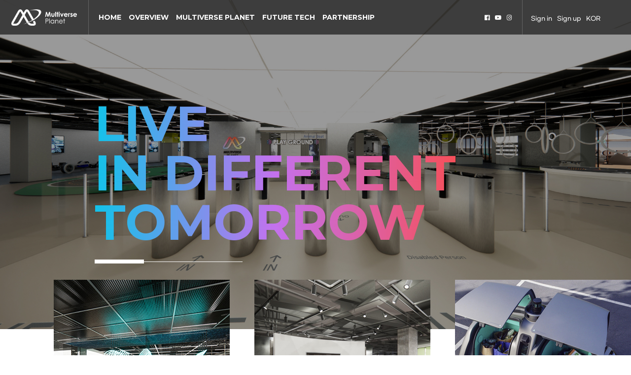

--- FILE ---
content_type: text/html; charset=UTF-8
request_url: https://www.multiverseplanet.ai/en/
body_size: 20603
content:
<!DOCTYPE HTML>
<html lang="ko">
<head>
    <meta charset="utf-8">
    <meta http-equiv="X-UA-Compatible" content="IE=edge">
    <meta name="viewport" content="width=device-width, user-scalable=no, initial-scale=1.0, maximum-scale=1.0, minimum-scale=1.0">
    <meta property="og:type" content="website">
    <meta property="og:title" content="MULTIVERSE PLANET">
    <meta name="description" content="미래기술을 통해 변화될 우리의 내일, 멀티버스플래닛에서 시작합니다">
    <meta property="og:title" content="멀티버스플래닛" />
<meta property="og:description" content="미래기술을 통해 변화될 우리의 내일, 멀티버스플래닛에서 시작합니다">
    <meta property="og:image" content="/theme/en-default/layout/assets/img/thum.png">
    <meta property="og:url" content="https://www.multiverseplanet.ai/en/">
    <meta name="keywords" content="MULTIVERSE PLANET, Autonomous driving , AI, Big data, 가상화서비스, PlayGround, Business Lounge, OperaFab, 자율주행셔틀, Metaverse">
    <meta name="naver-site-verification" content="dcc199a14145d7b0b87fadc4702776bf95429d60" />
    <title>MULTIVERSE PLANET</title>

<link rel="stylesheet" href="/theme/en-default/mod-alarm/style.css?cache=64092c67fb1717d4e9e25e6b53191fe4"/>
<link rel="stylesheet" href="/theme/en-default/mod-contactform/style.css?cache=64092c67fb1717d4e9e25e6b53191fe4"/>
<link rel="stylesheet" href="/theme/en-default/mod-message/style.css?cache=64092c67fb1717d4e9e25e6b53191fe4"/>
<link rel="stylesheet" href="/theme/en-default/mod-search/style.css?cache=64092c67fb1717d4e9e25e6b53191fe4"/>

    <!--font awesome-->
    <link rel="stylesheet" href="https://use.fontawesome.com/releases/v5.3.1/css/all.css" integrity="sha384-mzrmE5qonljUremFsqc01SB46JvROS7bZs3IO2EmfFsd15uHvIt+Y8vEf7N7fWAU" crossorigin="anonymous">
    <!-- google material icon -->
    <link href="https://fonts.googleapis.com/icon?family=Material+Icons" rel="stylesheet">

    <link rel="stylesheet" href="/theme/en-default/layout/assets/css/style.css">


<script type="text/javascript">
var PH_DIR = '';
var PH_DOMAIN = 'https://multiverseplanet.ai';
var PH_PLUGIN_DIR = '/plugin';
var MOD_ALARM_DIR = "/mod/alarm";
var MOD_BOARD_DIR = "/mod/board";
var MOD_BOARDCONTENTS_DIR = "/mod/boardcontents";
var MOD_CONTACTFORM_DIR = "/mod/contactform";
var MOD_CONTENTS_DIR = "/mod/contents";
var MOD_MESSAGE_DIR = "/mod/message";
var MOD_SEARCH_DIR = "/mod/search";
</script>
    <script src="/theme/en-default/layout/assets/js/lib/jquery-1.12.2.min.js" type="text/javascript"></script>
    <script src="/theme/en-default/layout/assets/js/lib/jquery.dotdotdot.js"></script>
    <script src="/theme/en-default/layout/assets/js/lib/slick.js"></script>
    <script src="/theme/en-default/layout/assets/js/lib/slidx.js"></script>
    <script src="/theme/en-default/layout/assets/js/lib/jquery.easing.1.3.js"></script>
    <script src="/theme/en-default/layout/assets/js/lib/simple-lightbox.js"></script>
    <script src="/plugin/ckeditor4/ckeditor.js?cache=64092c67fb1717d4e9e25e6b53191fe4"></script>
<script src="/theme/en-default/mod-alarm/script.js?cache=64092c67fb1717d4e9e25e6b53191fe4"></script>
<script src="/theme/en-default/mod-board/script.js?cache=64092c67fb1717d4e9e25e6b53191fe4"></script>
<script src="/theme/en-default/mod-contactform/script.js?cache=64092c67fb1717d4e9e25e6b53191fe4"></script>
<script src="/theme/en-default/mod-message/script.js?cache=64092c67fb1717d4e9e25e6b53191fe4"></script>
<script src="/theme/en-default/mod-search/script.js?cache=64092c67fb1717d4e9e25e6b53191fe4"></script>

    <script src="/theme/en-default/layout/assets/js/script.js?v=js_Ver5"></script>

    <!--[if lt IE 9]>
    <script src="https://cdnjs.cloudflare.com/ajax/libs/html5shiv/3.7.3/html5shiv.js"></script>
    <script src="https://cdnjs.cloudflare.com/ajax/libs/html5shiv/3.7.3/html5shiv-printshiv.js"></script>
    <![endif]-->

</head>
<body>
<div id="wrap"><div class="sidenav" id="mySidenav">
    <a href="javascript:void(0)" class="close closebtn"><img src="/theme/en-default/layout/assets/img/close.png" alt="닫기"></a>
    <div class="leftmenu">
        <div>
            <a href="/en" class="menu-title top">HOME</a>
        </div>
        <div>
            <a href="#!" class="menu-title">OVERVIEW</a>
            <div class="sub-menu">
                <a href="/en/sub/pages/overview">Our Story</a>
                <a href="/en/sub/pages/overview#section-01-2">Guide Map</a>
                <!--<a href="overview.php#section-01-3">Future Tech Committee</a>-->
                <a href="/en/sub/pages/overview#section-01-4">MVP Membership</a>
                <a href="/en/sub/pages/overview#section-01-5">Getting Here & Inquiry</a>
            </div>
        </div>
        <div>
            <a href="#!" class="menu-title">MULTIVERSE PLANET</a>
            <div class="sub-menu">
                <a href="/en/sub/pages/multiverseplanet#section-02-1">Multiverse Planet</a>
                <a href="/en/sub/pages/multiverseplanet#section-02-2">PLAYGROUND</a>
                <a href="/en/sub/pages/multiverseplanet#section-02-3">BUSINESS LOUNGE </a>
                <a href="/en/sub/pages/multiverseplanet#section-02-4">PILOT SERVICE</a>
            </div>
        </div>
        <div>
            <a href="#!" class="menu-title">FUTURE TECH</a>
            <div class="sub-menu">
                <a href="/en/sub/pages/futuretech#section-03-1">TASIO</a>
                <a href="/en/sub/pages/futuretech#section-03-2">FUTURE TECH</a>
                <a href="/en/sub/pages/futuretech#section-03-3">Metaverse & Virtualizaion</a>
                <a href="/en/sub/pages/futuretech#section-03-4">Big data & AI</a>
                <a href="/en/sub/pages/futuretech#section-03-5">Future Tech Idea</a>
                <a href="/en/sub/pages/futuretech#section-03-6">Education & Forum Program</a>
            </div>
        </div>
        <div>
            <a href="#!" class="menu-title">PARTNERSHIP</a>
            <div class="sub-menu">
                <a href="/en/sub/view/contactus#section-04-1">Partnership</a>
                <a href="/en/sub/view/inquiry">Contact Us</a>
            </div>
        </div>
    </div>
</div>

<header>
    <div class="logo"><a href="/en"><img src="/theme/en-default/layout/assets/img/logo.png" alt="Multiverse Planet"></a></div>
    <div class="header-center">
        <nav>
            <ul>
                <li class="nav-item">
                    <div class="dropdown">
                        <a href="/en" class="title">HOME</a>
                    </div>
                </li>
                <li class="nav-item">
                    <div class="dropdown">
                        <a href="/en/sub/pages/overview" class="title">OVERVIEW</a>
                        <div class="dropdown-content">
                            <a href="/en/sub/pages/overview#section-01-1">Our Story</a>
                            <a href="/en/sub/pages/overview#section-01-2">Guide Map</a>
                            <!--<a href="/en/sub/pages/overview#section-01-3">Future Tech Committee</a>-->
                            <a href="/en/sub/pages/overview#section-01-4">MVP Membership</a>
                            <a href="/en/sub/pages/overview#section-01-5">Getting Here & Inquiry</a>
                        </div>
                    </div>
                </li>
                <li class="nav-item">
                    <div class="dropdown">
                        <a href="/en/sub/pages/multiverseplanet" class="title">MULTIVERSE PLANET</a>
                        <div class="dropdown-content">
                            <a href="/en/sub/pages/multiverseplanet#section-02-1">Multiverse Planet</a>
                            <a href="/en/sub/pages/multiverseplanet#section-02-2">PLAYGROUND</a>
                            <a href="/en/sub/pages/multiverseplanet#section-02-3">BUSINESS LOUNGE </a>
                            <a href="/en/sub/pages/multiverseplanet#section-02-4">PILOT SERVICE</a>
                        </div>
                    </div>
                </li>
                <li class="nav-item">
                    <!--<div class="dropdown">
                        <a href="/en/sub/pages/futuretech" class="title">FUTURE TECH</a>
                        <div class="dropdown-content">
                            <a href="/en/sub/pages/futuretech#section-03-1">자율주행셔틀서비스예약</a>
                            <a href="/en/sub/pages/futuretech#section-03-2">FUTURE TECH 서비스 소개</a>
                            <a href="/en/sub/pages/futuretech#section-03-3">메타버스와 가상화</a>
                            <a href="/en/sub/pages/futuretech#section-03-4">빅데이타와 AI의 결합</a>
                            <a href="/en/sub/pages/futuretech#section-03-5">미래기술아이디어 제안</a>
                        </div>
                    </div>-->

                    <div class="dropdown">
                        <a href="/en/sub/pages/futuretech" class="title">FUTURE TECH</a>
                        <div class="dropdown-content">
                            <a href="/en/sub/pages/futuretech#section-03-1">TASIO</a>
                            <a href="/en/sub/pages/futuretech#section-03-2">FUTURE TECH</a>
                            <a href="/en/sub/pages/futuretech#section-03-3">Metaverse & Virtualizaion</a>
                            <a href="/en/sub/pages/futuretech#section-03-4">Big data & AI</a>
                            <a href="/en/sub/pages/futuretech#section-03-5">Future Tech Idea</a>
                            <a href="/en/sub/pages/futuretech#section-03-6">Education & Forum Program</a>
                            <!--<a href="future-tech.php#section-03-6">Future Academy</a>-->
                        </div>
                    </div>
                </li>
                <li class="nav-item">
                    <div class="dropdown">
                        <a href="/en/sub/view/contactus" class="title">PARTNERSHIP</a>
                        <div class="dropdown-content">
                            <a href="/en/sub/view/contactus#section-04-1">Partnership</a>
                            <a href="/en/sub/view/inquiry">Contact Us</a>
                        </div>
                    </div>
                </li>
            </ul>
        </nav>
        <div class="sns">
            <ul>
                <li class="sns-item"><a href="https://bit.ly/3UtrQ6W" target="_blank"><i class="fab fa-facebook"></i></a></li>
                <li class="sns-item"><a href="https://bit.ly/3XTXD3R" target="_blank"><i class="fab fa-youtube"></i></a></li>
                <li class="sns-item"><a href="https://bit.ly/3ugp7TF"><i class="fab fa-instagram"></i></a></li>
            </ul>
        </div>
        <div class="menu-icon">
            <a href="#!" class="open"><img src="/theme/en-default/layout/assets/img/icon_menu.png" alt="menu"></a>
        </div>
    </div>
    <div class="login">
        <ul>
                        <li class="login-item"><a href="/en/sign/signin?redirect=%2Fen%2F">Sign in</a></li>
            <li class="login-item"><a href="https://multiverseplanet.ai/en/sign/signup">Sign up</a> <!--  <a href="modify.php">정보수정</a> --></li>
                        <!--            <li class="login-item"><a href="#!">회원찾기</a></li>-->
            <li class="login-item"><a href="https://multiverseplanet.ai/">KOR</a></li>
        </ul>
    </div>
</header>


<script>
    var SitePopup = {
        'init' : function() {
            this.action();
        },
        'action' : function() {
            var $ele = {
                'closeBtn' : $('.ph-pop .closepop'),
                'closeTodayBtn' : $('.ph-pop .close-today')
            }
            $ele.closeBtn.on({
                'click' : function(e) {
                    e.preventDefault();
                    $(this).parents('.ph-pop').remove();
                }
            })
            $ele.closeTodayBtn.on({
                'click' : function(e) {
                    e.preventDefault();
                    var idx = $(this).data('pop-idx');
                    setCookie("ph_pop_"+idx, 1, 1);
                    $(this).parents('.ph-pop').remove();
                }
            })
        }
    }
    $(function() {
        SitePopup.init();
    })

    function setCookie(name, value, expiredays) {
        var todayDate = new Date();
        if (expiredays === null) {
            expiredays = 30;
        }
        // Cookie 저장 시간 (1Day = 1)
        todayDate.setDate(todayDate.getDate() + expiredays);
        document.cookie = name + '=' + escape( value ) + '; path=/; expires=' + todayDate.toGMTString() + ';'
    }
    function getCookie(name) {
        var nameOfCookie = name + '=';
        var x = 0;

        while (x <= document.cookie.length) {
            var y = (x + nameOfCookie.length);
            if (document.cookie.substring(x,y) === nameOfCookie) {
                if ((endOfCookie = document.cookie.indexOf(';', y)) === -1) {
                    endOfCookie = document.cookie.length;
                }
                return unescape(document.cookie.substring(y, endOfCookie));
            }
            x = document.cookie.indexOf(' ', x) + 1;
            if (x === 0) {
                break;
            }
        }
        return '';
    }
</script>

<section class="slider slick-arrow-angle">
    <!--    <div class="movie">-->
    <!--        <div class="slide-title">-->
    <!--            <h5>Live in different</h5>-->
    <!--            <h2>Tomorrow</h2>-->
    <!--        </div>-->
    <!--        <video muted autoplay loop>-->
    <!--            <source src="/theme/en-default/layout/assets/img/sample.mp4" type="video/mp4">-->
    <!--            <strong>Your browser does not support the video tag.</strong>-->
    <!--        </video>-->
    <!--    </div>-->

    <div class="photo" alt="영문 배너" title="영문 배너"><div class="slide-title"><h2>Live<br />
in different<br />
tomorrow</h2><div class="slide-bar"><div class="st-bar"></div></div></div><div class="pc"> <img src="/data/manage/c261478b000737d3a38bad68e3d2ba584d944dd257ac85db6818c8538e39251b0N.jpg" alt=""></div><div class="mb"> <img src="/data/manage/b1ee770e0a3119ce6b0f47212e09795dd836a88a9dc74fc6762316bd40df488b1N.jpg" alt=""></div></a></div></section>

<section class="slider-banner">
    <ul>
        <li class="sb-item">
            <a href="/en/sub/pages/multiverseplanet#section-02-2">
                <img src="/theme/en-default/layout/assets/img/main_slide_img1.jpg" alt="MULTIVERSE PLANET Playground">
                <div class="rb-box">
                    MULTIVERSE PLANET
                </div>
                <p> PlayGround</p>
            </a>
        </li>
        <li class="sb-item">
            <a href="/en/sub/pages/multiverseplanet#section-02-3">
                <img src="/theme/en-default/layout/assets/img/main_slide_img2.jpg" alt="MULTIVERSE PLANET Business Lounge">
                <div class="rb-box">
                    MULTIVERSE PLANET
                </div>
                <p> Business Lounge </p>
            </a>
        </li>
        <li class="sb-item">
            <a href="/en/sub/pages/multiverseplanet#section-02-4">
                <img src="/theme/en-default/layout/assets/img/main_slide_img3.jpg" alt="MULTIVERSE PLANET OperaFab">
                <div class="rb-box">
                    MULTIVERSE PLANET
                </div>
                <p>Pilot Service</p>
            </a>
        </li>
    </ul>
</section>

<div class="clear"></div>

<section class="future">
    <ul>
        <li class="fu-item">
        </li>
        <li class="fu-item">
            <div class="fu-text">
                <p class="rb">Live in different tomorrow</p>
                <h2>  The New Start from <br>
                    <span class="bold">Multiverse Planet</span><br>
                    </h2>
                <p class="desc">
                    Multiverse Planet is the place you can make the future of things that are closely related to our lives,
                    such as AI, big data, autonomous driving, and virtualization service based on transport,
                    environment, food, energy and experience them in here.<br><br>
                    Interaction with infinite universe is already around the corner.<br><br>
                    Be ready to be amazed by another level of the space encouraging your creativity and imagination
                </p>
            </div>
        </li>
        <li class="fu-item">
            <div class="fu-slider dots-square">
                <div><img src="/theme/en-default/layout/assets/img/q_menu_img1.jpg" alt=""></div>
                <div><img src="/theme/en-default/layout/assets/img/q_menu_img2.jpg" alt=""></div>
                <div><img src="/theme/en-default/layout/assets/img/q_menu_img3.jpg" alt=""></div>
            </div>
            <div class="fu-btn">
                <a href="/en/sub/pages/overview">
                    <h4>over view</h4>
                    <p>Multiverse Planet Yeosu</p>
                </a>
            </div>
            <div class="fu-btn">
                <a href="/en/sub/pages/multiverseplanet">
                    <h4>MULTIVERSE PLANET</h4>
                    <p>Live in different tomorrow</p>
                </a>
            </div>
            <div class="fu-btn">
                <a href="/en/sub/board/idea?board_id=idea">
                    <h4>Future Tech</h4>
                    <p>Experience a variety of future mobility and content at Multiverse Planet</p>
                </a>
            </div>
        </li>
    </ul>

</section>

<div class="clear"></div>

<section class="notice main-section">
    <h6>Live in different tomorrow</h6>
    <h2>Latest News</h2>
    <div class="container">
        <ul>
            <li class="no-item">
                <img src="/theme/en-default/layout/assets/img/notice_img1.jpg" alt="Latest News">
            </li>

            <li class="no-item">
                



            </li>
        </ul>
    </div>
</section>

<section class="buzz main-section">
    <h6>Live in different tomorrow</h6>
    <h2>BUZZ</h2>
    <div class="buzz-slider slick-arrow-angle2">
        <div class="b-img"><img src="/data/manage/b082bfc76a4490a3f4874f4b01d4ddc69e67cc0738c9e8c514339a217747afa80N.jpg" alt=""></a></div><div class="b-img"><img src="/data/manage/dc54494cbebf480f2229a0b0125acecb3192e2897e744db61ed0675bb67619900N.jpg" alt=""></a></div><div class="b-img"><img src="/data/manage/0d7f3a08b8a85668be43ab2b6b899f257ac7507bac87b4b27def0cdf8a74d2f50N.jpg" alt=""></a></div><div class="b-img"><img src="/data/manage/dd0602f27a7058bd10c970e1c19e49c5f495e8620254d99cbacee64b33e9a19d0N.jpg" alt=""></a></div><div class="b-img">
                    <a href="/manage/bannerhit.php?idx=11&key=newbanner" target="_self">
                <img src="/data/manage/5af8d3b36d51e6efc31e9d34caed780ef7faae6688f0b671b264200a441ce8d00N.jpg" alt=""></a></div>    </div>
</section><footer>
    <img src="/theme/en-default/layout/assets/img/c_logo.png" alt="multiverse planet logo">
    <p class="link"><a href="/en/sub/pages/privacy">Privacy Policy</a>&nbsp;&nbsp;|&nbsp;&nbsp;
        <a href="/en/sub/pages/collect">Marketing Information Gathering</a>&nbsp;<!--&nbsp;|&nbsp;&nbsp;<a href="#!">이메일주소 무단수집거부</a>--></p>
    <p>(주)에이코어 (CEO : 김재훈) / B1, Building D, Seaside side, International Pavilion, Yeosu Expo International Pavilion, Expo Kil 1,
        Yeosu City, Jeollanam-do, South Jeolla Province
        <br>
        Business registration number : 190-81-03288  / e-mail : acore.mkt@gmail.com  / Tel : 061-665-1700</p>
    <p class="light">COPYRIGHTS 2024 MULTIVERSE PLANET ALL RIGHT RESERVED.  EN</p>
</footer></div><!-- #wrap -->
<script type="text/javascript" src="//wcs.naver.net/wcslog.js"></script>
<script type="text/javascript">
    if(!wcs_add) var wcs_add = {};
    wcs_add["wa"] = "15bdff30842c060";
    if(window.wcs) {
        wcs_do();
    }
</script>
</body>
</html>

--- FILE ---
content_type: text/css
request_url: https://www.multiverseplanet.ai/theme/en-default/mod-alarm/style.css?cache=64092c67fb1717d4e9e25e6b53191fe4
body_size: 2394
content:
@charset "utf-8";

#message-send{display: none;position: fixed;top: 50%;left: 50%;z-index: 301;padding-top: 55px;margin-top: -300px;margin-left: -350px;width: 700px;height: 600px;background: #fff;overflow: hidden;box-shadow: 0 0 20px rgba(0,0,0,0.1);box-sizing: border-box;}
#message-send .tit{position: absolute;top: 0;left: auto;z-index: 302;width: 100%;line-height: 55px;padding: 0 25px;background: #333333;box-sizing: border-box;box-shadow: 0 2px 5px rgba(0,0,0,0.1);}
#message-send .tit h2{color: #ffffff;font-size: 16px;font-weight: normal;}
#message-send .tit .close{display: block;position: absolute;top: 0;right: 0;width: 55px;height: 55px;line-height: 55px;text-decoration: none;font-size: 16px;color: #ffffff;text-align: center;}
#message-send .cont{height: 100%;padding: 30px;overflow-y: auto;box-sizing: border-box;}
#message-send .tbl{width: 100%;}
#message-send .tbl tbody tr > *{padding: 10px;border-bottom:1px solid #f7f7f7;font-size: 13px;}
#message-send .tbl tbody th{text-align: left;color: #000000;font-weight: normal;}
#message-send .tbl tbody td{color: #999999;}
#message-send .sment{display: block;line-height: 50px;text-align: center;font-size: 13px;}

#message-send .btn{text-align: center;}
#message-send-bg{display: none;position: fixed;top: 0;left: 0;width: 100%;height: 100%;z-index: 300;background: rgba(0,0,0,0.2);}

.msg-history{margin-top: 40px;padding-left: 20px;}
.msg-history li{padding: 30px;margin: 0 0 -1px 0;border: 1px solid #ddd;background: #fafafa;}
.msg-history li p{font-size: 13px;}
.msg-history li .name{display: block;margin-bottom: 5px;font-size: 13px;color: #333;font-weight: 300;}
.msg-history li .date{display: block;margin-top: 10px;font-size: 13px;color: #999;}

/* for mobile */
@media screen and (max-width: 1000px){

    #message-send{top: 20%;left: 5%;margin-top: 0;margin-left: 0;width: 90%;height: 60%;padding-top: 45px;}
    #message-send .tit{line-height: 45px;padding: 0 15px;}
    #message-send .tit h2{font-size: 14px;}
    #message-send .tit .close{width: 45px;height: 45px;line-height: 45px;}
    #message-send .cont{padding: 15px;}
    #message-send .tbl colgroup{display: none;}
    #message-send .tbl tbody th{font-size: 12px;width: 50px;}
    #message-send .tbl tbody td{font-size: 12px;}

    .msg-history{margin-top: 20px;padding-left: 10px;}
    .msg-history li{padding: 15px;}

}


--- FILE ---
content_type: text/css
request_url: https://www.multiverseplanet.ai/theme/en-default/mod-message/style.css?cache=64092c67fb1717d4e9e25e6b53191fe4
body_size: 2394
content:
@charset "utf-8";

#message-send{display: none;position: fixed;top: 50%;left: 50%;z-index: 301;padding-top: 55px;margin-top: -300px;margin-left: -350px;width: 700px;height: 600px;background: #fff;overflow: hidden;box-shadow: 0 0 20px rgba(0,0,0,0.1);box-sizing: border-box;}
#message-send .tit{position: absolute;top: 0;left: auto;z-index: 302;width: 100%;line-height: 55px;padding: 0 25px;background: #333333;box-sizing: border-box;box-shadow: 0 2px 5px rgba(0,0,0,0.1);}
#message-send .tit h2{color: #ffffff;font-size: 16px;font-weight: normal;}
#message-send .tit .close{display: block;position: absolute;top: 0;right: 0;width: 55px;height: 55px;line-height: 55px;text-decoration: none;font-size: 16px;color: #ffffff;text-align: center;}
#message-send .cont{height: 100%;padding: 30px;overflow-y: auto;box-sizing: border-box;}
#message-send .tbl{width: 100%;}
#message-send .tbl tbody tr > *{padding: 10px;border-bottom:1px solid #f7f7f7;font-size: 13px;}
#message-send .tbl tbody th{text-align: left;color: #000000;font-weight: normal;}
#message-send .tbl tbody td{color: #999999;}
#message-send .sment{display: block;line-height: 50px;text-align: center;font-size: 13px;}

#message-send .btn{text-align: center;}
#message-send-bg{display: none;position: fixed;top: 0;left: 0;width: 100%;height: 100%;z-index: 300;background: rgba(0,0,0,0.2);}

.msg-history{margin-top: 40px;padding-left: 20px;}
.msg-history li{padding: 30px;margin: 0 0 -1px 0;border: 1px solid #ddd;background: #fafafa;}
.msg-history li p{font-size: 13px;}
.msg-history li .name{display: block;margin-bottom: 5px;font-size: 13px;color: #333;font-weight: 300;}
.msg-history li .date{display: block;margin-top: 10px;font-size: 13px;color: #999;}

/* for mobile */
@media screen and (max-width: 1000px){

    #message-send{top: 20%;left: 5%;margin-top: 0;margin-left: 0;width: 90%;height: 60%;padding-top: 45px;}
    #message-send .tit{line-height: 45px;padding: 0 15px;}
    #message-send .tit h2{font-size: 14px;}
    #message-send .tit .close{width: 45px;height: 45px;line-height: 45px;}
    #message-send .cont{padding: 15px;}
    #message-send .tbl colgroup{display: none;}
    #message-send .tbl tbody th{font-size: 12px;width: 50px;}
    #message-send .tbl tbody td{font-size: 12px;}

    .msg-history{margin-top: 20px;padding-left: 10px;}
    .msg-history li{padding: 15px;}

}


--- FILE ---
content_type: text/css
request_url: https://www.multiverseplanet.ai/theme/en-default/mod-search/style.css?cache=64092c67fb1717d4e9e25e6b53191fe4
body_size: 2790
content:
@charset "utf-8";

.sch-form{width: 300px;margin: 30px auto 40px auto;border-radius: 4px;border: 1px solid #ddd;background: #f9f9f9;overflow: hidden;box-shadow: inset 1px 2px 0 rgba(0,0,0,0.03);}
.sch-form legend{display: none;}
.sch-form fieldset{zoom: 1;}
.sch-form fieldset:after{display: block;content: '';clear: both;}
.sch-form fieldset > *{float: left;}
.sch-form fieldset .inp{width: calc(100% - 45px);height: 45px;padding: 0 20px;font-size: 16px;letter-spacing: -1px;border: none;border-right: none;background: transparent;font-weight: normal;color: #999;}
.sch-form fieldset .sbm{width: 45px;height: 45px;background: #fff;border: none;font-size: 16px;color: #999;background: transparent;}

.sch-box{position: relative;margin-bottom: 50px;}

.sch-tit{position: relative;padding-bottom: 20px;}
.sch-tit h3{font-size: 18px;color: #333;font-weight: 300;letter-spacing: -1px;}
.sch-tit .more{position: absolute;top: 10px;right: 0;font-size: 13px;color: #999;letter-spacing: -1px;}
.sch-tit .more i{font-size: 12px;display: inline-block;vertical-align: middle;margin-left: 5px;}

.sch-result{border-top: 1px solid #ddd;}
.sch-result > li{padding: 20px 0;border-top: 1px solid #eee;}
.sch-result > li:first-child{border-top: none;}
.sch-result > li .sbj{display: block;margin-bottom: 10px;font-size: 16px;letter-spacing: -1px;color: #0c43b7;}
.sch-result > li .txt{display: block;font-size: 14px;letter-spacing: -1px;color: #666;line-height: 20px;}
.sch-result > li .date{display: block;font-size: 12px;letter-spacing: -1px;color: #999;}
.sch-result .inf{margin-top: 10px;}
.sch-result .inf li{display: inline-block;vertical-align: middle;margin: 0 4px 4px 0;padding: 0 8px;line-height: 25px;font-size: 12px;letter-spacing: -1px;color: #666;background: #f7f7f7;border-radius: 2px;}

.search-no-data{padding: 30px;text-align: center;font-style: italic;letter-spacing: -1px;color: #999;}

/* for mobile */
@media screen and (max-width: 1000px){

    .sch-form{width: 100%;margin: 20px auto 40px auto;}
    .sch-form fieldset .inp{width: calc(100% - 40px);height: 40px;padding: 0 10px;font-size: 14px;}
    .sch-form fieldset .sbm{width: 40px;height: 40px;font-size: 14px;}

    .sch-box{margin-bottom: 20px;}

    .sch-tit{padding-bottom: 15px;}
    .sch-tit h3{font-size: 14px;}
    .sch-tit .more{font-size: 12px;}
    .sch-tit .more i{font-size: 11px;}

    .sch-result > li{padding: 15px 0;}
    .sch-result > li .sbj{font-size: 14px;}
    .sch-result > li .txt{font-size: 13px;line-height: 18px;}
    .sch-result > li .date{font-size: 11px;}
    .sch-result .inf{margin-top: 5px;}
    .sch-result .inf li{margin: 0 2px 2px 0;padding: 0 5px;line-height: 20px;font-size: 11px;}

    .search-no-data{padding: 20px;font-size: 13px;}

}


--- FILE ---
content_type: text/css
request_url: https://www.multiverseplanet.ai/theme/en-default/layout/assets/css/style.css
body_size: 189454
content:
/*! normalize.css v3.0.2 | MIT License | git.io/normalize */
/**
 * 1. Set default font family to sans-serif.
 * 2. Prevent iOS text size adjust after orientation change, without disabling
 *    user zoom.
 */
@import url("https://fonts.googleapis.com/css?family=Noto+Sans+KR");
@import url("https://fonts.googleapis.com/css?family=Noto+Serif+KR:200,300,400,500,600,700,900&subset=korean");
@import url("https://fonts.googleapis.com/css?family=Roboto:100,300,400,500,700,900");
@import url("https://fonts.googleapis.com/css?family=Lora:400,400i,700,700i|Prata");
@import url("https://fonts.googleapis.com/css?family=Lora:400,400i,700,700i|Prata");
@import url("https://fonts.googleapis.com/css?family=Montserrat:100,100i,200,200i,300,300i,400,400i,500,500i,600,600i,700,700i,800,800i,900,900i&display=swap");
@import url("https://fonts.googleapis.com/css?family=Noto+Sans+KR:100,300,400,500,700,900&display=swap&subset=korean");
html {
  font-family: sans-serif;
  /* 1 */
  -ms-text-size-adjust: 100%;
  /* 2 */
  -webkit-text-size-adjust: 100%;
  /* 2 */ }

/**
 * Remove default margin.
 */
body {
  margin: 0; }

/* HTML5 display definitions
   ========================================================================== */
/**
 * Correct `block` display not defined for any HTML5 element in IE 8/9.
 * Correct `block` display not defined for `details` or `summary` in IE 10/11
 * and Firefox.
 * Correct `block` display not defined for `main` in IE 11.
 */
article,
aside,
details,
figcaption,
figure,
footer,
header,
hgroup,
main,
menu,
nav,
section,
summary {
  display: block; }

/**
 * 1. Correct `inline-block` display not defined in IE 8/9.
 * 2. Normalize vertical alignment of `progress` in Chrome, Firefox, and Opera.
 */
audio,
canvas,
progress,
video {
  display: inline-block;
  /* 1 */
  vertical-align: baseline;
  /* 2 */ }

/**
 * Prevent modern browsers from displaying `audio` without controls.
 * Remove excess height in iOS 5 devices.
 */
audio:not([controls]) {
  display: none;
  height: 0; }

/**
 * Address `[hidden]` styling not present in IE 8/9/10.
 * Hide the `template` element in IE 8/9/11, Safari, and Firefox < 22.
 */
[hidden],
template {
  display: none; }

/* Links
   ========================================================================== */
/**
 * Remove the gray background color from active links in IE 10.
 */
a {
  background-color: transparent; }

/**
 * Improve readability when focused and also mouse hovered in all browsers.
 */
a:active,
a:hover {
  outline: 0; }

/* Text-level semantics
   ========================================================================== */
/**
 * Address styling not present in IE 8/9/10/11, Safari, and Chrome.
 */
abbr[title] {
  border-bottom: 1px dotted; }

/**
 * Address style set to `bolder` in Firefox 4+, Safari, and Chrome.
 */
b,
strong {
  font-weight: bold; }

/**
 * Address styling not present in Safari and Chrome.
 */
dfn {
  font-style: italic; }

/**
 * Address variable `h1` font-size and margin within `section` and `article`
 * contexts in Firefox 4+, Safari, and Chrome.
 */
h1 {
  font-size: 2em;
  margin: 0.67em 0; }

/**
 * Address styling not present in IE 8/9.
 */
mark {
  background: #ff0;
  color: #000; }

/**
 * Address inconsistent and variable font size in all browsers.
 */
small {
  font-size: 80%; }

/**
 * Prevent `sub` and `sup` affecting `line-height` in all browsers.
 */
sub,
sup {
  font-size: 75%;
  line-height: 0;
  position: relative;
  vertical-align: baseline; }

sup {
  top: -0.5em; }

sub {
  bottom: -0.25em; }

/* Embedded content
   ========================================================================== */
/**
 * Remove border when inside `a` element in IE 8/9/10.
 */
img {
  border: 0; }

/**
 * Correct overflow not hidden in IE 9/10/11.
 */
svg:not(:root) {
  overflow: hidden; }

/* Grouping content
   ========================================================================== */
/**
 * Address margin not present in IE 8/9 and Safari.
 */
figure {
  margin: 1em 40px; }

/**
 * Address differences between Firefox and other browsers.
 */
hr {
  height: 0; }

/**
 * Contain overflow in all browsers.
 */
pre {
  overflow: auto; }

/**
 * Address odd `em`-unit font size rendering in all browsers.
 */
code,
kbd,
pre,
samp {
  font-family: monospace, monospace;
  font-size: 1em; }

/* Forms
   ========================================================================== */
/**
 * Known limitation: by default, Chrome and Safari on OS X allow very limited
 * styling of `select`, unless a `border` property is set.
 */
/**
 * 1. Correct color not being inherited.
 *    Known issue: affects color of disabled elements.
 * 2. Correct font properties not being inherited.
 * 3. Address margins set differently in Firefox 4+, Safari, and Chrome.
 */
button,
input,
optgroup,
select,
textarea {
  color: inherit;
  /* 1 */
  font: inherit;
  /* 2 */
  margin: 0;
  /* 3 */ }

/**
 * Address `overflow` set to `hidden` in IE 8/9/10/11.
 */
button {
  overflow: visible; }

/**
 * Address inconsistent `text-transform` inheritance for `button` and `select`.
 * All other form control elements do not inherit `text-transform` values.
 * Correct `button` style inheritance in Firefox, IE 8/9/10/11, and Opera.
 * Correct `select` style inheritance in Firefox.
 */
button,
select {
  text-transform: none; }

/**
 * 1. Avoid the WebKit bug in Android 4.0.* where (2) destroys native `audio`
 *    and `video` controls.
 * 2. Correct inability to style clickable `input` types in iOS.
 * 3. Improve usability and consistency of cursor style between image-type
 *    `input` and others.
 */
button,
html input[type="button"],
input[type="reset"],
input[type="submit"] {
  -webkit-appearance: button;
  /* 2 */
  cursor: pointer;
  /* 3 */ }

/**
 * Re-set default cursor for disabled elements.
 */
button[disabled],
html input[disabled] {
  cursor: default; }

/**
 * Remove inner padding and border in Firefox 4+.
 */
button::-moz-focus-inner,
input::-moz-focus-inner {
  border: 0;
  padding: 0; }

/**
 * Address Firefox 4+ setting `line-height` on `input` using `!important` in
 * the UA stylesheet.
 */
input {
  line-height: normal; }

/**
 * It's recommended that you don't attempt to style these elements.
 * Firefox's implementation doesn't respect box-sizing, padding, or width.
 *
 * 1. Address box sizing set to `content-box` in IE 8/9/10.
 * 2. Remove excess padding in IE 8/9/10.
 */
input[type="checkbox"],
input[type="radio"] {
  box-sizing: border-box;
  /* 1 */
  padding: 0;
  /* 2 */ }

/**
 * Fix the cursor style for Chrome's increment/decrement buttons. For certain
 * `font-size` values of the `input`, it causes the cursor style of the
 * decrement button to change from `default` to `text`.
 */
input[type="number"]::-webkit-inner-spin-button,
input[type="number"]::-webkit-outer-spin-button {
  height: auto; }

/**
 * 1. Address `appearance` set to `searchfield` in Safari and Chrome.
 * 2. Address `box-sizing` set to `border-box` in Safari and Chrome
 *    (include `-moz` to future-proof).
 */
input[type="search"] {
  -webkit-appearance: textfield;
  /* 1 */ }

/**
 * Remove inner padding and search cancel button in Safari and Chrome on OS X.
 * Safari (but not Chrome) clips the cancel button when the search input has
 * padding (and `textfield` appearance).
 */
input[type="search"]::-webkit-search-cancel-button,
input[type="search"]::-webkit-search-decoration {
  -webkit-appearance: none; }

/**
 * Define consistent border, margin, and padding.
 */
fieldset {
  border: 1px solid #c0c0c0;
  margin: 0 2px;
  padding: 0.35em 0.625em 0.75em; }

/**
 * 1. Correct `color` not being inherited in IE 8/9/10/11.
 * 2. Remove padding so people aren't caught out if they zero out fieldsets.
 */
legend {
  border: 0;
  /* 1 */
  padding: 0;
  /* 2 */ }

/**
 * Remove default vertical scrollbar in IE 8/9/10/11.
 */
textarea {
  overflow: auto; }

/**
 * Don't inherit the `font-weight` (applied by a rule above).
 * NOTE: the default cannot safely be changed in Chrome and Safari on OS X.
 */
optgroup {
  font-weight: bold; }

/* Tables
   ========================================================================== */
/**
 * Remove most spacing between table cells.
 */
table {
  border-collapse: collapse;
  border-spacing: 0; }

td,
th {
  padding: 0; }

/* reset */
html, body, div, span, applet, object, iframe, h1, h2, h3, h4, h5, h6, p, blockquote, pre, a, abbr, acronym, address, big, cite, code, del, dfn, em, img, ins, kbd, q, s, samp, small, strike, strong, sub, sup, tt, var, b, u, i, center, dl, dt, dd, ol, ul, li, fieldset, form, label, legend, table, caption, tbody, tfoot, thead, tr, th, td, article, aside, canvas, details, embed, figure, figcaption, footer, header, hgroup, menu, nav, output, ruby, section, summary, time, mark, audio, video {
  margin: 0;
  padding: 0;
  border: 0;
  font-size: 100%;
  font: inherit;
  vertical-align: baseline; }

/* HTML5 display-role reset for older browsers */
article, aside, details, figcaption, figure, footer, header, hgroup, menu, nav, section {
  display: block; }

ol, ul {
  list-style: none; }

blockquote, q {
  quotes: none; }

blockquote:before, blockquote:after, q:before, q:after {
  content: none; }

table {
  border-collapse: collapse;
  border-spacing: 0; }

strong {
  font-weight: bold; }

.container:after, .clearfix:after, .row:after, ul:after {
  content: '';
  display: table;
  clear: both; }

header:after {
  content: '';
  display: table;
  clear: both; }

*, *:after, *:before {
  -webkit-box-sizing: inherit;
  -moz-box-sizing: inherit;
  box-sizing: inherit; }

html {
  -webkit-box-sizing: border-box;
  -moz-box-sizing: border-box;
  box-sizing: border-box; }

img {
  vertical-align: top;
  max-width: 100%; }

a {
  color: #333;
  text-decoration: none; }
  a:focus, a:hover, a:active {
    text-decoration: none;
    outline: 0; }

::-webkit-input-placeholder {
  color: #bbb; }

:-moz-placeholder {
  color: #bbb; }

::-moz-placeholder {
  color: #bbb; }

:-ms-input-placeholder {
  color: #bbb; }

*::selection {
  background: #16b9ff;
  color: #fff; }

*::-moz-selection {
  background: #16b9ff;
  color: #fff; }

.clear {
  clear: both; }

[type="text"], [type="num"], [type="tel"], [type="file"], [type="password"], [type="email"], [type="search"], [type="url"], textarea {
  border: 1px solid #eee;
  padding: 0 5px; }

[type="text"]:focus, [type="num"]:focus, [type="tel"]:focus, [type="file"]:focus, [type="password"]:focus, [type="email"]:focus, [type="search"]:focus, [type="url"]:focus, textarea:focus {
  border-color: #ff6678;
  outline: 0; }

/* main font */
@font-face {
  font-family: 'GmarketSansMedium';
  src: url("https://cdn.jsdelivr.net/gh/projectnoonnu/noonfonts_2001@1.1/GmarketSansMedium.woff") format("woff");
  font-weight: normal;
  font-style: normal; }
@font-face {
  font-family: 'GmarketSansLight';
  src: url("https://cdn.jsdelivr.net/gh/projectnoonnu/noonfonts_2001@1.1/GmarketSansLight.woff") format("woff");
  font-weight: normal;
  font-style: normal; }
@font-face {
  font-family: 'GmarketSansBold';
  src: url("https://cdn.jsdelivr.net/gh/projectnoonnu/noonfonts_2001@1.1/GmarketSansBold.woff") format("woff");
  font-weight: normal;
  font-style: normal; }
@font-face {
  font-family: 'NanumBarunGothic';
  font-style: normal;
  font-weight: 400;
  src: url("//cdn.jsdelivr.net/font-nanumlight/1.0/NanumBarunGothicWeb.eot");
  src: url("//cdn.jsdelivr.net/font-nanumlight/1.0/NanumBarunGothicWeb.eot?#iefix") format("embedded-opentype"), url("//cdn.jsdelivr.net/font-nanumlight/1.0/NanumBarunGothicWeb.woff") format("woff"), url("//cdn.jsdelivr.net/font-nanumlight/1.0/NanumBarunGothicWeb.ttf") format("truetype"); }
.clear {
  clear: both; }

body {
  font-family: 'Malgun Gothic','Noto Sans KR','Noto Serif KR','Prata', 'Roboto' ,'dotum', 'gulim' , 'sans-serif';
  word-break: break-all;
  font-weight: 300;
  line-height: 1; }

/* layout */
body, html {
  height: 100%; }

#wrap {
  width: 100%;
  margin: 0 auto; }

.container {
  max-width: 1200px;
  margin: 0 auto;
  padding: 0; }

@media only screen and (max-width: 1200px) {
  .container {
    width: 100%;
    margin: 0 auto;
    padding: 0 0px; } }
@media only screen and (max-width: 1024px) {
  .container {
    max-width: 1024px;
    margin: 0;
    padding: 0 20px; } }
@media only screen and (max-width: 768px) {
  .container {
    max-width: 768px;
    margin: 0;
    padding: 0 20px; } }
@media only screen and (max-width: 542px) {
  .container {
    max-width: 542px;
    padding: 0 10px; } }
/* typography */
h1, h2 {
  line-height: 1.2; }

h3, h4, h5, h6 {
  line-height: 1.4; }

p {
  color: #757575;
  font-size: 15px;
  line-height: 1.8; }

/* short cut*/
.pull-left {
  float: left; }

.pull-right {
  float: right; }

.por {
  position: relative; }

.poa {
  position: absolute; }

.pof {
  position: fixed; }

.dtb {
  display: table; }

.dtbc {
  display: table-cell; }

.vat {
  vertical-align: top; }

.vam {
  vertical-align: middle; }

.vab {
  vertical-align: bottom; }

.text-left {
  text-align: left; }

.text-center {
  text-align: center; }

.text-right {
  text-align: right; }

.text-ellipsis {
  overflow: hidden;
  white-space: nowrap;
  text-overflow: ellipsis; }

.blind {
  position: absolute;
  overflow: hidden;
  clip: rect(0 0 0 0);
  margin: -1px;
  width: 1px;
  height: 1px; }

/* interval */
.pt0 {
  padding-top: 0 !important; }

.pt5 {
  padding-top: 5px; }

.pt10 {
  padding-top: 10px; }

.pt20 {
  padding-top: 20px; }

.pt30 {
  padding-top: 30px; }

.pr0 {
  padding-right: 0 !important; }

.pr5 {
  padding-right: 5px; }

.pr10 {
  padding-right: 10px; }

.pr20 {
  padding-right: 20px; }

.pr30 {
  padding-right: 30px; }

.pl0 {
  padding-left: 0 !important; }

.pl5 {
  padding-left: 5px; }

.pl10 {
  padding-left: 10px; }

.pl20 {
  padding-left: 20px; }

.pl30 {
  padding-left: 30px; }

.pb0 {
  padding-bottom: 0 !important; }

.pb5 {
  padding-bottom: 5px; }

.pb10 {
  padding-bottom: 10px; }

.pb20 {
  padding-bottom: 20px; }

.pb30 {
  padding-bottom: 30px; }

.mt0 {
  margin-top: 0 !important; }

.mt5 {
  margin-top: 5px; }

.mt10 {
  margin-top: 10px; }

.mt20 {
  margin-top: 20px; }

.mt30 {
  margin-top: 30px; }

.mr0 {
  margin-right: 0 !important; }

.mr5 {
  margin-right: 5px; }

.mr10 {
  margin-right: 10px; }

.mr20 {
  margin-right: 20px; }

.mr30 {
  margin-right: 30px; }

.ml0 {
  margin-left: 0 !important; }

.ml5 {
  margin-left: 5px; }

.ml10 {
  margin-left: 10px; }

.ml20 {
  margin-left: 20px; }

.ml30 {
  margin-left: 30px; }

.mb0 {
  margin-bottom: 0 !important; }

.mb5 {
  margin-bottom: 5px; }

.mb10 {
  margin-bottom: 10px; }

.mb20 {
  margin-bottom: 20px; }

.mb30 {
  margin-bottom: 30px; }

/* form */
.form-ctrl {
  color: #000;
  border: 1px solid #e1e1e1;
  padding: 8px 8px 8px 10px;
  font-size: 13px;
  -webkit-box-shadow: inset 0 1px 1px rgba(0, 0, 0, 0.075);
  box-shadow: inset 0 1px 1px rgba(0, 0, 0, 0.075); }
  .form-ctrl:focus {
    outline: 0;
    border-color: #666; }
  .form-ctrl:hover {
    background: #fafafa; }

.input-group {
  font-size: 0; }
  .input-group .tit {
    min-width: 130px;
    display: inline-block;
    color: #333;
    font-size: 14px;
    font-weight: 400;
    line-height: 40px;
    vertical-align: top; }
  .input-group .form-ctrl {
    height: 40px;
    display: inline-block; }
  .input-group.input-sm input {
    width: 10%;
    min-width: 100px; }
  .input-group.input-md input {
    width: 50%;
    min-width: 200px; }
  .input-group.input-lg input {
    width: 90%; }
  .input-group textarea.form-ctrl {
    height: unset;
    resize: none;
    width: calc(100% - 135px); }

.input-checkbox input {
  visibility: hidden;
  position: absolute;
  left: 0;
  top: 0; }
.input-checkbox label i {
  display: block;
  float: left;
  font-size: 22px;
  color: #999; }
.input-checkbox label span {
  display: block;
  margin-left: 28px;
  line-height: 24px;
  font-size: 13px; }
.input-checkbox input + label i.icon-checked {
  display: none; }
.input-checkbox input:checked + label i.icon-line {
  display: none; }
.input-checkbox input:checked + label i.icon-checked {
  display: block;
  color: #333; }

.terms-group {
  margin-top: 50px; }
  .terms-group .tit {
    font-size: 15px;
    color: #333;
    margin-bottom: 7px; }
  .terms-group .terms {
    border: 1px solid #e1e1e1;
    padding: 15px;
    font-size: 12px;
    line-height: 1.8;
    height: 120px;
    overflow-y: scroll;
    margin-bottom: 10px; }

/* Slick Slider */
.slick-slider {
  position: relative;
  display: block;
  box-sizing: border-box;
  -webkit-user-select: none;
  -moz-user-select: none;
  -ms-user-select: none;
  user-select: none;
  -webkit-touch-callout: none;
  -khtml-user-select: none;
  -ms-touch-action: pan-y;
  touch-action: pan-y;
  -webkit-tap-highlight-color: transparent; }

.slick-list {
  position: relative;
  display: block;
  overflow: hidden;
  margin: 0;
  padding: 0; }

.slick-list:focus {
  outline: none; }

.slick-list.dragging {
  cursor: pointer;
  cursor: hand; }

.slick-slider .slick-track,
.slick-slider .slick-list {
  -webkit-transform: translate3d(0, 0, 0);
  -moz-transform: translate3d(0, 0, 0);
  -ms-transform: translate3d(0, 0, 0);
  -o-transform: translate3d(0, 0, 0);
  transform: translate3d(0, 0, 0); }

.slick-track {
  position: relative;
  top: 0;
  left: 0;
  display: block; }

.slick-track:before,
.slick-track:after {
  display: table;
  content: ''; }

.slick-track:after {
  clear: both; }

.slick-loading .slick-track {
  visibility: hidden; }

.slick-slide {
  display: none;
  float: left;
  height: 100%;
  min-height: 1px; }

.slick-slide:focus {
  outline: 0; }

[dir='rtl'] .slick-slide {
  float: right; }

.slick-slide.slick-loading img {
  display: none; }

.slick-slide.dragging img {
  pointer-events: none; }

.slick-initialized .slick-slide {
  display: block; }

.slick-loading .slick-slide {
  visibility: hidden; }

.slick-vertical .slick-slide {
  display: block;
  height: auto; }

.slick-arrow.slick-hidden {
  display: none; }

.slick-arrow-angle .slick-arrow {
  font-size: 0;
  position: absolute;
  top: 50%;
  z-index: 100;
  width: 92px;
  height: 14px;
  margin-top: -7px;
  border: 0;
  background: transparent; }
  @media only screen and (max-width: 1200px) {
    .slick-arrow-angle .slick-arrow {
      margin-top: 30px; } }
  @media only screen and (max-width: 768px) {
    .slick-arrow-angle .slick-arrow {
      margin-top: 50px; } }
  @media only screen and (max-width: 542px) {
    .slick-arrow-angle .slick-arrow {
      width: 60px; } }
.slick-arrow-angle .slick-prev {
  background: url(../../assets/img/slide_prev.png) 50% no-repeat;
  left: 50px; }
  @media only screen and (max-width: 768px) {
    .slick-arrow-angle .slick-prev {
      left: 10px; } }
  @media only screen and (max-width: 542px) {
    .slick-arrow-angle .slick-prev {
      background-size: 100%; } }
.slick-arrow-angle .slick-next {
  background: url(../../assets/img/slide_next.png) 50% no-repeat;
  right: 50px; }
  @media only screen and (max-width: 768px) {
    .slick-arrow-angle .slick-next {
      right: 10px; } }
  @media only screen and (max-width: 542px) {
    .slick-arrow-angle .slick-next {
      background-size: 100%; } }

.slick-arrow-angle2 .slick-arrow {
  font-size: 0;
  position: absolute;
  top: 50%;
  z-index: 100;
  width: 72px;
  height: 72px;
  margin-top: -10px;
  border: 0;
  background: transparent; }
  @media only screen and (max-width: 1024px) {
    .slick-arrow-angle2 .slick-arrow {
      width: 45px;
      height: 45px;
      margin-top: 0px; } }
  @media only screen and (max-width: 768px) {
    .slick-arrow-angle2 .slick-arrow {
      margin-top: 10px; } }
.slick-arrow-angle2 .slick-prev {
  background: url(../../assets/img/buzz_arrow_left.jpg) 50% no-repeat;
  left: -20px; }
  @media only screen and (max-width: 1024px) {
    .slick-arrow-angle2 .slick-prev {
      left: -15px; } }
  @media only screen and (max-width: 768px) {
    .slick-arrow-angle2 .slick-prev {
      left: -10px; } }
.slick-arrow-angle2 .slick-next {
  background: url(../../assets/img/buzz_arrow_right.jpg) 50% no-repeat;
  right: -20px; }
  @media only screen and (max-width: 1024px) {
    .slick-arrow-angle2 .slick-next {
      right: -15px; } }
  @media only screen and (max-width: 768px) {
    .slick-arrow-angle2 .slick-next {
      right: -10px; } }

.slick-arrow-angle3 .slick-arrow {
  font-size: 0;
  position: absolute;
  top: 50%;
  z-index: 100;
  width: 19px;
  height: 31px;
  margin-top: -15px;
  border: 0;
  background: transparent; }
.slick-arrow-angle3 .slick-prev {
  background: url("../../assets/img/bl-arrow-left.png") 50% no-repeat;
  left: -30px; }
.slick-arrow-angle3 .slick-next {
  background: url("../../assets/img/bl-arrow-right.png") no-repeat;
  right: -30px; }

.slick-arrow-angle4 .slick-arrow {
  font-size: 0;
  position: absolute;
  top: 50%;
  z-index: 100;
  width: 19px;
  height: 31px;
  margin-top: -15px;
  border: 0;
  background: transparent; }
.slick-arrow-angle4 .slick-prev {
  background: url("../../assets/img/wh-arrow-left.png") 50% no-repeat;
  left: -30px; }
.slick-arrow-angle4 .slick-next {
  background: url("../../assets/img/wh-arrow-right.png") no-repeat;
  right: -30px; }

.slick-arrow-angle5 .slick-arrow {
  font-size: 0;
  position: absolute;
  top: 50%;
  z-index: 100;
  width: 12px;
  margin-top: -15px;
  border: 0;
  background: transparent; }
.slick-arrow-angle5 .slick-prev {
  background: url("../../assets/img/bl-arrow-left.png") 50% no-repeat;
  top: 0px;
  left: -30px; }
.slick-arrow-angle5 .slick-next {
  background: url("../../assets/img/bl-arrow-right.png") no-repeat;
  right: -30px; }

.dots-square .slick-dots {
  position: absolute;
  bottom: 30px;
  text-align: center;
  left: 0;
  right: 0;
  font-size: 0; }
  .dots-square .slick-dots li {
    display: inline-block;
    margin: 0 10px; }
    .dots-square .slick-dots li button {
      display: block;
      width: 12px;
      height: 12px;
      -webkit-border-radius: 50%;
      -moz-border-radius: 50%;
      border-radius: 50%;
      padding: 0;
      background: #fff;
      text-indent: -99999em;
      cursor: pointer;
      border: 0;
      font-size: 0;
      opacity: 0.5; }
      .dots-square .slick-dots li button:focus {
        outline: 0; }
  .dots-square .slick-dots li.slick-active button {
    background: #fff !important;
    opacity: 1; }
    .dots-square .slick-dots li.slick-active button:focus {
      outline: 0; }
  @media only screen and (max-width: 1200px) {
    .dots-square .slick-dots {
      bottom: 20px; } }

/* design selectbox */
.designSelectW {
  display: inline-block; }

.select-content {
  display: inline-block;
  position: relative;
  text-align: left;
  width: 100%; }

.select-title {
  border: 1px solid #ccc;
  height: 36px;
  line-height: 36px;
  position: relative; }

.select-title:before {
  content: '';
  background: url(/kooramework/assets/img/sub/arrow-down-sm.png) 0 0 no-repeat;
  position: absolute;
  top: 15px;
  right: 12px;
  width: 8px;
  height: 4px; }

.select-content a {
  padding: 0 8px;
  line-height: 36px;
  display: block;
  font-size: 15px; }

.select-content a:hover,
.select-content a:focus {
  text-decoration: none;
  cursor: pointer; }

.select-content .select-title a {
  display: block;
  color: #333; }

.select-content .select-list {
  position: absolute;
  left: 0;
  top: 100%;
  width: 100%;
  border: 1px solid #E8485A;
  background: #fff; }

.select-content .select-list a {
  color: #333; }

.select-content .select-list a:hover {
  background: #f8f8f8; }

@media screen and (max-width: 768px) {
  .select-content a {
    font-size: 12px;
    line-height: 32px; }

  .select-title:before {
    top: 10px;
    right: 10px; } }
body.hidden-scroll {
  overflow: hidden; }

.sl-overlay {
  position: fixed;
  left: 0;
  right: 0;
  top: 0;
  bottom: 0;
  background: #000;
  opacity: 0.7;
  display: none;
  z-index: 1050; }

.sl-wrapper {
  z-index: 1040; }
  .sl-wrapper button {
    color: #fff;
    border: 0 none;
    background: transparent;
    font-size: 28px;
    padding: 0;
    cursor: pointer; }
    .sl-wrapper button:hover {
      opacity: 0.7; }
  .sl-wrapper .sl-close {
    display: none;
    position: fixed;
    right: 30px;
    top: 30px;
    z-index: 1060;
    margin-top: -14px;
    margin-right: -14px;
    height: 44px;
    width: 44px;
    line-height: 44px;
    font-family: Arial, Baskerville, monospace;
    color: #fff;
    font-size: 3rem; }
    .sl-wrapper .sl-close:focus {
      outline: none; }
  .sl-wrapper .sl-counter {
    display: none;
    position: fixed;
    top: 30px;
    left: 30px;
    z-index: 1060;
    color: #fff;
    font-size: 1rem; }
  .sl-wrapper .sl-navigation {
    width: 100%;
    display: none; }
    .sl-wrapper .sl-navigation button {
      position: fixed;
      top: 50%;
      margin-top: -22px;
      height: 44px;
      width: 22px;
      line-height: 44px;
      text-align: center;
      display: block;
      z-index: 1060;
      font-family: Arial, Baskerville, monospace;
      color: #fff; }
      .sl-wrapper .sl-navigation button.sl-next {
        right: 5px;
        font-size: 2rem; }
      .sl-wrapper .sl-navigation button.sl-prev {
        left: 5px;
        font-size: 2rem; }
      .sl-wrapper .sl-navigation button:focus {
        outline: none; }
      @media (min-width: 35.5em) {
        .sl-wrapper .sl-navigation button {
          width: 44px; }
          .sl-wrapper .sl-navigation button.sl-next {
            right: 10px;
            font-size: 3rem; }
          .sl-wrapper .sl-navigation button.sl-prev {
            left: 10px;
            font-size: 3rem; } }
      @media (min-width: 50em) {
        .sl-wrapper .sl-navigation button {
          width: 44px; }
          .sl-wrapper .sl-navigation button.sl-next {
            right: 20px;
            font-size: 3rem; }
          .sl-wrapper .sl-navigation button.sl-prev {
            left: 20px;
            font-size: 3rem; } }
  .sl-wrapper .sl-image {
    position: fixed;
    -ms-touch-action: none;
    touch-action: none;
    z-index: 10000; }
    .sl-wrapper .sl-image img {
      margin: 0;
      padding: 0;
      display: block;
      border: 0 none; }
      @media (min-width: 35.5em) {
        .sl-wrapper .sl-image img {
          border: 0 none; } }
      @media (min-width: 50em) {
        .sl-wrapper .sl-image img {
          border: 0 none; } }
    .sl-wrapper .sl-image iframe {
      background: #000;
      border: 0 none; }
      @media (min-width: 35.5em) {
        .sl-wrapper .sl-image iframe {
          border: 0 none; } }
      @media (min-width: 50em) {
        .sl-wrapper .sl-image iframe {
          border: 0 none; } }
    .sl-wrapper .sl-image .sl-caption {
      display: none;
      padding: 10px;
      color: #fff;
      background: rgba(0, 0, 0, 0.8);
      position: absolute;
      bottom: 0;
      left: 0;
      right: 0; }
      .sl-wrapper .sl-image .sl-caption.pos-top {
        bottom: auto;
        top: 0; }
      .sl-wrapper .sl-image .sl-caption.pos-outside {
        bottom: auto; }
    .sl-wrapper .sl-image .sl-download {
      display: none;
      position: absolute;
      bottom: 5px;
      right: 5px;
      color: #fff;
      z-index: 1060; }

.sl-spinner {
  display: none;
  border: 5px solid #333;
  border-radius: 40px;
  height: 40px;
  left: 50%;
  margin: -20px 0 0 -20px;
  opacity: 0;
  position: fixed;
  top: 50%;
  width: 40px;
  z-index: 1007;
  -webkit-animation: pulsate 1s ease-out infinite;
  -moz-animation: pulsate 1s ease-out infinite;
  -ms-animation: pulsate 1s ease-out infinite;
  -o-animation: pulsate 1s ease-out infinite;
  animation: pulsate 1s ease-out infinite; }

.sl-scrollbar-measure {
  position: absolute;
  top: -9999px;
  width: 50px;
  height: 50px;
  overflow: scroll; }

@-webkit-keyframes pulsate {
  0% {
    transform: scale(0.1);
    opacity: 0.0; }
  50% {
    opacity: 1; }
  100% {
    transform: scale(1.2);
    opacity: 0; } }
@keyframes pulsate {
  0% {
    transform: scale(0.1);
    opacity: 0.0; }
  50% {
    opacity: 1; }
  100% {
    transform: scale(1.2);
    opacity: 0; } }
@-moz-keyframes pulsate {
  0% {
    transform: scale(0.1);
    opacity: 0.0; }
  50% {
    opacity: 1; }
  100% {
    transform: scale(1.2);
    opacity: 0; } }
@-o-keyframes pulsate {
  0% {
    transform: scale(0.1);
    opacity: 0.0; }
  50% {
    opacity: 1; }
  100% {
    transform: scale(1.2);
    opacity: 0; } }
@-ms-keyframes pulsate {
  0% {
    transform: scale(0.1);
    opacity: 0.0; }
  50% {
    opacity: 1; }
  100% {
    transform: scale(1.2);
    opacity: 0; } }
/* Header */
.sidenav {
  width: 250px;
  height: 100vh;
  position: fixed;
  z-index: 100000;
  top: 0;
  right: -250px;
  background-color: #000;
  overflow-x: hidden;
  transition: 0.4s; }
  .sidenav .leftmenu {
    width: 100%;
    margin-top: 50px; }
    .sidenav .leftmenu a.menu-title {
      display: inline-block;
      width: 100%;
      padding: 15px;
      font-size: 12px;
      color: #fff;
      font-family: 'GmarketSansMedium';
      border-bottom: 1px solid rgba(255, 255, 255, 0.2); }
    .sidenav .leftmenu a.top {
      border-top: 1px solid rgba(255, 255, 255, 0.2); }
    .sidenav .leftmenu .sub-menu {
      display: none;
      background: #f2f2f2; }
      .sidenav .leftmenu .sub-menu a {
        display: inline-block;
        width: 100%;
        font-size: 12px;
        letter-spacing: -1px;
        font-family: 'GmarketSansMedium';
        padding: 10px 15px;
        border-bottom: 1px solid #666; }
  .sidenav .closebtn {
    position: absolute;
    top: 5px;
    right: 0px;
    padding: 10px;
    width: 40px;
    height: 40px; }

header {
  position: fixed;
  width: 100%;
  height: 100px;
  background-color: rgba(0, 0, 0, 0.6);
  z-index: 999; }
  header .logo {
    position: absolute;
    left: 0px;
    width: 270px;
    height: 100px;
    padding: 0px 40px;
    padding-top: 27px;
    border-right: 1px solid rgba(255, 255, 255, 0.2); }
    @media only screen and (max-width: 1600px) {
      header .logo {
        width: 180px;
        padding: 0px 23px;
        padding-top: 19px;
        height: 70px; } }
    @media only screen and (max-width: 768px) {
      header .logo {
        width: 100%;
        padding: 0px 12px;
        padding-top: 12px;
        height: 50px;
        text-align: center;
        top: 30px;
        border-right: 0px; }
        header .logo img {
          width: 120px; } }
  header .header-center {
    margin: 0 auto;
    position: relative; }
    header .header-center nav {
      position: absolute;
      left: 270px;
      padding-left: 40px; }
      header .header-center nav ul {
        position: relative; }
        header .header-center nav ul li.nav-item {
          float: left; }
          header .header-center nav ul li.nav-item .dropdown a.title {
            display: inline-block;
            padding-right: 50px;
            line-height: 100px;
            font-family: 'Montserrat', sans-serif;
            font-weight: bold;
            font-size: 15px;
            color: #fff; }
            @media only screen and (max-width: 1600px) {
              header .header-center nav ul li.nav-item .dropdown a.title {
                line-height: 70px;
                font-size: 14px;
                padding-right: 15px; } }
            @media only screen and (max-width: 1024px) {
              header .header-center nav ul li.nav-item .dropdown a.title {
                line-height: 70px;
                font-size: 12px;
                padding-right: 14px; } }
            @media only screen and (max-width: 768px) {
              header .header-center nav ul li.nav-item .dropdown a.title {
                line-height: 70px;
                font-size: 12px;
                padding-right: 10px; } }
          header .header-center nav ul li.nav-item .dropdown .dropdown-content {
            position: absolute;
            z-index: 1000000000000000000000;
            margin-left: -10px;
            top: 80px;
            opacity: 0;
            width: 100%;
            max-width: 225px;
            word-break: keep-all;
            background: white;
            margin-top: 0px;
            -webkit-transition: all 0.4s;
            -moz-transition: all 0.4s;
            -ms-transition: all 0.4s;
            -o-transition: all 0.4s;
            transition: all 0.4s; }
            header .header-center nav ul li.nav-item .dropdown .dropdown-content a {
              display: inline-block;
              width: 100%;
              color: #000;
              font-family: 'GmarketSansMedium';
              font-size: 13px;
              letter-spacing: 0;
              line-height: 18px;
              padding: 10px 10px;
              font-weight: 300;
              -webkit-transition: all 0.4s;
              -moz-transition: all 0.4s;
              -ms-transition: all 0.4s;
              -o-transition: all 0.4s;
              transition: all 0.4s;
              border-bottom: 1px solid #e4e4e4; }
              header .header-center nav ul li.nav-item .dropdown .dropdown-content a:hover {
                background: #000;
                color: #fff; }
              @media only screen and (max-width: 1600px) {
                header .header-center nav ul li.nav-item .dropdown .dropdown-content a {
                  font-size: 12px;
                  line-height: 14px;
                  padding: 5px; } }
            @media only screen and (max-width: 1600px) {
              header .header-center nav ul li.nav-item .dropdown .dropdown-content {
                top: 60px;
                max-width: 180px;
                padding: 5px; } }
          header .header-center nav ul li.nav-item .dropdown:hover a.dropbtn {
            opacity: 1; }
          header .header-center nav ul li.nav-item .dropdown:hover .dropdown-content {
            opacity: 1;
            margin-top: 0px; }
          header .header-center nav ul li.nav-item .dropdown a.dropbtn {
            opacity: 1;
            display: inline-block;
            font-size: 16px;
            line-height: 125px;
            padding: 0 20px;
            text-align: center; }
            @media only screen and (max-width: 1600px) {
              header .header-center nav ul li.nav-item .dropdown a.dropbtn {
                line-height: 40px;
                padding: 5px 20px 0px 20px; } }
            @media only screen and (max-width: 768px) {
              header .header-center nav ul li.nav-item .dropdown a.dropbtn {
                font-size: 14px; } }
            @media only screen and (max-width: 542px) {
              header .header-center nav ul li.nav-item .dropdown a.dropbtn {
                font-size: 12px;
                padding: 0 8px;
                line-height: 30px;
                position: relative;
                top: 2px; } }
          @media only screen and (max-width: 768px) {
            header .header-center nav ul li.nav-item .dropdown {
              padding: 0 15px; } }
      @media only screen and (max-width: 1600px) {
        header .header-center nav {
          left: 180px;
          padding-left: 20px; } }
      @media only screen and (max-width: 768px) {
        header .header-center nav {
          display: none; } }
    header .header-center .sns {
      position: absolute;
      right: 400px;
      border-right: 1px solid rgba(255, 255, 255, 0.2);
      padding-right: 40px; }
      header .header-center .sns ul li.sns-item {
        float: left; }
        header .header-center .sns ul li.sns-item a {
          line-height: 100px;
          padding: 0 15px; }
          header .header-center .sns ul li.sns-item a i {
            color: #fff;
            font-size: 15px; }
            @media only screen and (max-width: 1600px) {
              header .header-center .sns ul li.sns-item a i {
                font-size: 12px; } }
          @media only screen and (max-width: 1600px) {
            header .header-center .sns ul li.sns-item a {
              font-size: 12px;
              line-height: 70px;
              padding: 0 5px; } }
          @media only screen and (max-width: 542px) {
            header .header-center .sns ul li.sns-item a {
              padding: 0 8px; } }
      @media only screen and (max-width: 1600px) {
        header .header-center .sns {
          font-size: 12px;
          right: 220px;
          padding-right: 15px; } }
      @media only screen and (max-width: 768px) {
        header .header-center .sns {
          position: absolute;
          top: -20px;
          left: 10px;
          border-right: 0px; } }
      @media only screen and (max-width: 542px) {
        header .header-center .sns {
          right: 170px; } }
    header .header-center .menu-icon {
      display: none;
      position: absolute;
      right: 10px;
      top: 40px; }
      header .header-center .menu-icon a {
        display: inline-block;
        width: 32px;
        padding: 5px; }
      @media only screen and (max-width: 768px) {
        header .header-center .menu-icon {
          display: block; } }
  header .login {
    position: absolute;
    right: 0px;
    width: 380px;
    text-align: left;
    padding-left: 20px; }
    header .login ul {
      display: inline-block; }
      header .login ul li.login-item {
        float: left; }
        header .login ul li.login-item a {
          position: relative;
          top: 3px;
          padding: 0 10px;
          font-family: 'GmarketSansMedium';
          font-size: 15px;
          text-align: center;
          color: #fff;
          line-height: 100px; }
          @media only screen and (max-width: 1600px) {
            header .login ul li.login-item a {
              padding: 0 5px;
              font-size: 12px;
              line-height: 70px; } }
          @media only screen and (max-width: 768px) {
            header .login ul li.login-item a {
              font-size: 11px;
              line-height: 30px; } }
    @media only screen and (max-width: 1600px) {
      header .login {
        width: 220px;
        padding-left: 12px; } }
    @media only screen and (max-width: 768px) {
      header .login {
        position: relative;
        top: 0px;
        width: 100%;
        height: 32px;
        text-align: right;
        border-bottom: 1px solid rgba(255, 255, 255, 0.2);
        padding: 0 10px; } }
  @media only screen and (max-width: 1600px) {
    header {
      height: 70px; } }
  @media only screen and (max-width: 768px) {
    header {
      height: 80px; } }

/*main*/
.ph-pop {
  position: fixed;
  width: 500px;
  height: 530px;
  z-index: 999999; }
  .ph-pop a .pc_popup {
    width: 100%; }
  .ph-pop a .m_popup {
    display: block;
    width: 100%; }
    @media only screen and (max-width: 542px) {
      .ph-pop a .m_popup img {
        width: 100%; } }
  .ph-pop .pop-btn {
    position: absolute;
    width: 100%;
    height: 30px; }
    .ph-pop .pop-btn a {
      display: block;
      float: left;
      width: 50%;
      line-height: 35px;
      background: #f7f7f7;
      text-align: center;
      font-size: 12px;
      font-family: 'GmarketSansLight';
      text-decoration: none;
      color: #333333;
      letter-spacing: -1px;
      border-left: 1px solid rgba(0, 0, 0, 0.1);
      box-sizing: border-box; }
    .ph-pop .pop-btn a:first-child {
      border-left: none; }
    .ph-pop .pop-btn .close {
      top: 0;
      left: 0; }
    .ph-pop .pop-btn .close-today {
      top: 0;
      right: 0; }
    .ph-pop .pop-btn:after {
      display: block;
      content: '';
      clear: both; }
  @media only screen and (max-width: 768px) {
    .ph-pop {
      left: 50%;
      margin-left: -250px; } }
  @media only screen and (max-width: 542px) {
    .ph-pop {
      width: 100%;
      height: auto;
      left: 0;
      margin-left: 0; } }

.main-section {
  width: 100%;
  padding: 100px 0;
  text-align: center;
  position: relative; }
  .main-section h2 {
    font-family: 'GmarketSansBold';
    font-size: 60px;
    color: #fff;
    font-weight: bold;
    letter-spacing: -3px; }
    @media only screen and (max-width: 1200px) {
      .main-section h2 {
        font-size: 45px; } }
    @media only screen and (max-width: 542px) {
      .main-section h2 {
        font-size: 35px; } }
  .main-section h6 {
    font-size: 16px;
    line-height: 20px;
    font-family: 'GmarketSansMedium';
    letter-spacing: 1px;
    text-transform: uppercase;
    padding-bottom: 20px;
    background: linear-gradient(to right, #12c2e9, #c471ed, #f64f59);
    -webkit-background-clip: text;
    -webkit-text-fill-color: transparent; }
    @media only screen and (max-width: 1200px) {
      .main-section h6 {
        font-size: 12px; } }
    @media only screen and (max-width: 1200px) {
      .main-section h6 {
        font-size: 11px;
        padding-bottom: 10px; } }
  .main-section p {
    font-size: 16px;
    line-height: 20px;
    font-family: 'GmarketSansMedium';
    color: #000;
    letter-spacing: -1px; }
  @media only screen and (max-width: 768px) {
    .main-section {
      padding: 80px 0; } }
  @media only screen and (max-width: 542px) {
    .main-section {
      padding: 60px 0; } }

section.slider {
  position: relative;
  z-index: 1; }
  section.slider .movie {
    width: 100%;
    height: 970px;
    overflow: hidden;
    margin: 0px auto; }
    section.slider .movie .slide-title {
      position: absolute;
      margin-top: 420px;
      margin-left: 300px; }
    section.slider .movie video {
      width: 100%; }
  section.slider .photo {
    width: 100%;
    overflow: hidden;
    margin: 0px auto;
    position: relative; }
    section.slider .photo .slide-title {
      position: absolute;
      top: 30%;
      left: 15%; }
      section.slider .photo .slide-title h2 {
        font-size: 100px;
        font-family: 'Montserrat', sans-serif;
        font-weight: bold;
        line-height: 100px;
        text-align: left;
        text-transform: uppercase;
        background: linear-gradient(to right, #12c2e9, #c471ed, #f64f59);
        -webkit-background-clip: text;
        -webkit-text-fill-color: transparent; }
        @media only screen and (max-width: 1200px) {
          section.slider .photo .slide-title h2 {
            font-size: 70px;
            line-height: 70px; } }
        @media only screen and (max-width: 1024px) {
          section.slider .photo .slide-title h2 {
            font-size: 50px;
            line-height: 50px; } }
        @media only screen and (max-width: 542px) {
          section.slider .photo .slide-title h2 {
            font-size: 30px;
            line-height: 28px; } }
      section.slider .photo .slide-title .slide-bar {
        position: relative;
        width: 300px;
        height: 1px;
        background: #fff;
        margin-top: 30px; }
        section.slider .photo .slide-title .slide-bar .st-bar {
          position: absolute;
          width: 100px;
          height: 8px;
          background: #fff;
          top: -4px; }
          @media only screen and (max-width: 768px) {
            section.slider .photo .slide-title .slide-bar .st-bar {
              height: 5px;
              top: -2px; } }
        @media only screen and (max-width: 768px) {
          section.slider .photo .slide-title .slide-bar {
            width: 300px;
            margin-top: 15px; } }
        @media only screen and (max-width: 542px) {
          section.slider .photo .slide-title .slide-bar {
            display: none; } }
      @media only screen and (max-width: 1200px) {
        section.slider .photo .slide-title {
          top: 36%;
          left: 15%; } }
      @media only screen and (max-width: 1024px) {
        section.slider .photo .slide-title {
          top: 45%;
          left: 20%; } }
      @media only screen and (max-width: 768px) {
        section.slider .photo .slide-title {
          top: 40%;
          left: 20%; } }
      @media only screen and (max-width: 542px) {
        section.slider .photo .slide-title {
          top: 50%;
          left: 20%; } }
    section.slider .photo .mb {
      display: none; }
    @media only screen and (max-width: 542px) {
      section.slider .photo .mb {
        display: block; }
      section.slider .photo .pc {
        display: none; } }

section.slider-banner {
  height: 300px;
  position: relative;
  z-index: 2; }
  section.slider-banner ul {
    float: right;
    margin-top: -220px;
    display: inline-block; }
    section.slider-banner ul li.sb-item {
      float: left;
      padding-left: 50px; }
      section.slider-banner ul li.sb-item .rb-box {
        width: 270px;
        text-align: center;
        border-radius: 3px;
        padding: 10px 10px 5px 10px;
        margin-top: 20px;
        color: #fff;
        font-family: 'GmarketSansMedium';
        font-weight: bold;
        font-size: 20px;
        background: linear-gradient(to right, #12c2e9, #c471ed, #f64f59); }
        @media only screen and (max-width: 1200px) {
          section.slider-banner ul li.sb-item .rb-box {
            font-size: 16px;
            text-align: left;
            margin-top: 10px;
            width: auto;
            display: inline-block; } }
        @media only screen and (max-width: 768px) {
          section.slider-banner ul li.sb-item .rb-box {
            font-size: 12px;
            padding: 4px 4px 4px 4px; } }
        @media only screen and (max-width: 542px) {
          section.slider-banner ul li.sb-item .rb-box {
            font-size: 16px;
            padding: 4px 4px 4px 4px; } }
      section.slider-banner ul li.sb-item p {
        width: 100%;
        text-align: left;
        color: #000;
        font-family: 'GmarketSansMedium';
        font-size: 20px; }
        @media only screen and (max-width: 1200px) {
          section.slider-banner ul li.sb-item p {
            font-size: 16px;
            padding: 5px 0; } }
        @media only screen and (max-width: 768px) {
          section.slider-banner ul li.sb-item p {
            font-size: 12px;
            padding: 0px; } }
        @media only screen and (max-width: 542px) {
          section.slider-banner ul li.sb-item p {
            font-size: 14px;
            padding: 0px;
            text-align: center; } }
      @media only screen and (max-width: 1200px) {
        section.slider-banner ul li.sb-item {
          width: 33.333%;
          padding-left: 0;
          padding: 0 20px; } }
      @media only screen and (max-width: 768px) {
        section.slider-banner ul li.sb-item {
          padding: 0 10px; } }
      @media only screen and (max-width: 542px) {
        section.slider-banner ul li.sb-item {
          width: 100%;
          text-align: center;
          padding-bottom: 20px; } }
    @media only screen and (max-width: 1600px) {
      section.slider-banner ul {
        margin-top: -100px; } }
    @media only screen and (max-width: 1200px) {
      section.slider-banner ul {
        width: 90%;
        margin: 0 auto;
        margin-top: 50px;
        float: none;
        display: block; } }
    @media only screen and (max-width: 768px) {
      section.slider-banner ul {
        width: 98%;
        margin: 0 auto;
        margin-top: 50px; } }
  @media only screen and (max-width: 1200px) {
    section.slider-banner {
      width: 100%; } }
  @media only screen and (max-width: 768px) {
    section.slider-banner {
      height: auto; } }

section.future {
  width: 100%;
  margin-top: 50px; }
  section.future ul {
    width: 100%; }
    section.future ul li.fu-item {
      float: left;
      height: 911px; }
      @media only screen and (max-width: 1200px) {
        section.future ul li.fu-item {
          height: 701px; } }
    section.future ul li.fu-item:first-child {
      width: 36%;
      background: url("../../assets/img/q_menu_back1.jpg") no-repeat center top; }
      @media only screen and (max-width: 1200px) {
        section.future ul li.fu-item:first-child {
          width: 30%; } }
      @media only screen and (max-width: 768px) {
        section.future ul li.fu-item:first-child {
          width: 100%;
          height: 500px;
          background: url("../../assets/img/q_menu_back1.jpg") no-repeat center center;
          background-size: 105%; } }
      @media only screen and (max-width: 542px) {
        section.future ul li.fu-item:first-child {
          height: 400px; } }
    section.future ul li.fu-item:nth-child(2) {
      width: 42%;
      background: #fff url("../../assets/img/q_menu_back2.jpg") no-repeat left top;
      padding: 30px 50px; }
      section.future ul li.fu-item:nth-child(2) .fu-text p.rb {
        font-size: 16px;
        letter-spacing: 1px;
        text-transform: uppercase;
        font-family: 'GmarketSansMedium';
        background: linear-gradient(to right, #12c2e9, #c471ed, #f64f59);
        -webkit-background-clip: text;
        -webkit-text-fill-color: transparent; }
        @media only screen and (max-width: 1200px) {
          section.future ul li.fu-item:nth-child(2) .fu-text p.rb {
            font-size: 12px; } }
      section.future ul li.fu-item:nth-child(2) .fu-text h2 {
        padding-top: 20px;
        font-size: 60px;
        line-height: 65px;
        letter-spacing: -4px;
        color: #000;
        font-family: 'GmarketSansLight'; }
        section.future ul li.fu-item:nth-child(2) .fu-text h2 span.bold {
          font-family: 'GmarketSansBold'; }
        @media only screen and (max-width: 1200px) {
          section.future ul li.fu-item:nth-child(2) .fu-text h2 {
            font-size: 40px;
            line-height: 48px; } }
        @media only screen and (max-width: 542px) {
          section.future ul li.fu-item:nth-child(2) .fu-text h2 {
            font-size: 35px;
            line-height: 38px;
            letter-spacing: -1.5px; } }
      section.future ul li.fu-item:nth-child(2) .fu-text p.bold {
        padding-top: 20px;
        font-size: 18px;
        font-family: 'GmarketSansMedium';
        color: #000;
        letter-spacing: -1px; }
        @media only screen and (max-width: 1200px) {
          section.future ul li.fu-item:nth-child(2) .fu-text p.bold {
            font-size: 14px; } }
      section.future ul li.fu-item:nth-child(2) .fu-text p.desc {
        padding-top: 20px;
        font-size: 15px;
        line-height: 24px;
        letter-spacing: 0;
        color: #000;
        font-family: 'GmarketSansLight'; }
        @media only screen and (max-width: 1200px) {
          section.future ul li.fu-item:nth-child(2) .fu-text p.desc {
            font-size: 12px; } }
      @media only screen and (max-width: 1200px) {
        section.future ul li.fu-item:nth-child(2) {
          width: 40%;
          padding: 30px 20px; } }
      @media only screen and (max-width: 768px) {
        section.future ul li.fu-item:nth-child(2) {
          width: 60%; } }
      @media only screen and (max-width: 542px) {
        section.future ul li.fu-item:nth-child(2) {
          width: 100%;
          height: 450px;
          background: #fff url("../../assets/img/q_menu_back2.jpg") no-repeat left bottom;
          background-size: 70%; } }
    section.future ul li.fu-item:last-child {
      width: 22%;
      background: #000; }
      @media only screen and (max-width: 542px) {
        section.future ul li.fu-item:last-child .fu-slider img {
          width: 100%; } }
      section.future ul li.fu-item:last-child .fu-btn {
        width: 100%; }
        section.future ul li.fu-item:last-child .fu-btn a {
          width: 100%;
          display: inline-block;
          background: #000;
          padding: 24px 20px;
          position: relative;
          z-index: 1;
          -webkit-transition: all 0.4s;
          -moz-transition: all 0.4s;
          -ms-transition: all 0.4s;
          -o-transition: all 0.4s;
          transition: all 0.4s; }
          section.future ul li.fu-item:last-child .fu-btn a h4 {
            width: 100%;
            font-size: 26px;
            font-family: 'GmarketSansBold';
            font-weight: bold;
            text-align: left;
            color: #fff;
            text-transform: uppercase; }
            @media only screen and (max-width: 1200px) {
              section.future ul li.fu-item:last-child .fu-btn a h4 {
                font-size: 21px; } }
          section.future ul li.fu-item:last-child .fu-btn a p {
            font-size: 16px;
            color: #fff;
            font-family: 'GmarketSansLight'; }
            @media only screen and (max-width: 1200px) {
              section.future ul li.fu-item:last-child .fu-btn a p {
                font-size: 14px;
                line-height: 16px; } }
          section.future ul li.fu-item:last-child .fu-btn a:after {
            content: "";
            width: 0%;
            height: 100%;
            top: 0;
            position: absolute;
            left: 0;
            -webkit-transition: all 0.4s;
            -moz-transition: all 0.4s;
            -ms-transition: all 0.4s;
            -o-transition: all 0.4s;
            transition: all 0.4s;
            background: linear-gradient(to right, #12c2e9, #c471ed, #f64f59);
            -webkit-background-clip: background;
            -webkit-text-fill-color: transparent; }
          section.future ul li.fu-item:last-child .fu-btn a:hover:after {
            width: 100%;
            z-index: -1; }
          @media only screen and (max-width: 1200px) {
            section.future ul li.fu-item:last-child .fu-btn a {
              padding: 20px 20px; } }
      @media only screen and (max-width: 1200px) {
        section.future ul li.fu-item:last-child {
          width: 30%; } }
      @media only screen and (max-width: 768px) {
        section.future ul li.fu-item:last-child {
          width: 40%; } }
      @media only screen and (max-width: 542px) {
        section.future ul li.fu-item:last-child {
          width: 100%;
          height: auto; } }

section.notice {
  width: 100%;
  background: #000; }
  section.notice .container {
    width: 100%;
    margin-top: 50px; }
    section.notice .container ul li.no-item {
      float: left; }
      section.notice .container ul li.no-item .notice-box {
        width: 100%;
        min-height: 152px; }
        section.notice .container ul li.no-item .notice-box ul li.nb-item {
          float: left;
          text-align: left; }
          section.notice .container ul li.no-item .notice-box ul li.nb-item p.date {
            font-size: 12px;
            font-family: 'GmarketSansMedium';
            letter-spacing: 1px;
            text-transform: uppercase;
            color: #fff; }
            section.notice .container ul li.no-item .notice-box ul li.nb-item p.date span.color {
              background: linear-gradient(to right, #12c2e9, #c471ed, #f64f59);
              -webkit-background-clip: text;
              -webkit-text-fill-color: transparent; }
          section.notice .container ul li.no-item .notice-box ul li.nb-item p.title {
            font-size: 20px;
            font-family: 'GmarketSansBold';
            letter-spacing: -1px;
            padding-top: 10px;
            line-height: 24px;
            display: -webkit-box;
            -webkit-line-clamp: 2;
            -webkit-box-orient: vertical;
            overflow: hidden;
            text-overflow: ellipsis;
            word-break: keep-all;
            color: #fff; }
            @media only screen and (max-width: 1024px) {
              section.notice .container ul li.no-item .notice-box ul li.nb-item p.title {
                font-size: 16px;
                line-height: 20px;
                font-family: 'GmarketSansMedium';
                overflow: hidden;
                text-overflow: ellipsis; } }
            @media only screen and (max-width: 768px) {
              section.notice .container ul li.no-item .notice-box ul li.nb-item p.title {
                font-size: 14px;
                line-height: 18px; } }
        section.notice .container ul li.no-item .notice-box ul li.nb-item:first-child {
          width: 70%;
          padding-right: 30px;
          padding-left: 20px;
          padding-top: 15px; }
          @media only screen and (max-width: 768px) {
            section.notice .container ul li.no-item .notice-box ul li.nb-item:first-child {
              padding-right: 30px;
              padding-left: 6px;
              padding-top: 5px; } }
          @media only screen and (max-width: 542px) {
            section.notice .container ul li.no-item .notice-box ul li.nb-item:first-child {
              padding-right: 20px;
              width: 60%; } }
        section.notice .container ul li.no-item .notice-box ul li.nb-item:last-child {
          width: 30%;
          padding-bottom: 0px; }
          @media only screen and (max-width: 542px) {
            section.notice .container ul li.no-item .notice-box ul li.nb-item:last-child {
              width: 40%; } }
        @media only screen and (max-width: 1024px) {
          section.notice .container ul li.no-item .notice-box {
            min-height: 115px; } }
        @media only screen and (max-width: 768px) {
          section.notice .container ul li.no-item .notice-box {
            min-height: 72px; } }
        @media only screen and (max-width: 542px) {
          section.notice .container ul li.no-item .notice-box {
            min-height: 130px; } }
    section.notice .container ul li.no-item:first-child {
      width: 33%; }
      @media only screen and (max-width: 542px) {
        section.notice .container ul li.no-item:first-child {
          display: none; } }
    section.notice .container ul li.no-item:last-child {
      width: 67%;
      padding-left: 30px; }
      @media only screen and (max-width: 542px) {
        section.notice .container ul li.no-item:last-child {
          width: 100%;
          padding-left: 0px; } }

section.buzz {
  width: 100%;
  background: #fff; }
  section.buzz h2 {
    color: #000; }
  section.buzz .buzz-slider {
    padding-top: 50px;
    width: 90%;
    margin: 0 auto; }
    section.buzz .buzz-slider .b-img {
      padding: 0 20px; }

/*content*/
.sub-section {
  width: 100%;
  padding: 100px 0;
  text-align: center;
  position: relative; }
  .sub-section h2 {
    font-family: 'GmarketSansBold';
    font-size: 50px;
    color: #fff;
    font-weight: bold;
    letter-spacing: -3px;
    text-transform: uppercase; }
    .sub-section h2 br {
      display: none; }
      @media only screen and (max-width: 542px) {
        .sub-section h2 br {
          display: block; } }
    @media only screen and (max-width: 1200px) {
      .sub-section h2 {
        font-size: 45px; } }
    @media only screen and (max-width: 768px) {
      .sub-section h2 {
        font-size: 40px;
        letter-spacing: -1px; } }
    @media only screen and (max-width: 542px) {
      .sub-section h2 {
        font-size: 35px;
        letter-spacing: -1px; } }
  .sub-section h6 {
    font-size: 16px;
    line-height: 20px;
    font-family: 'GmarketSansMedium';
    letter-spacing: 1px;
    text-transform: uppercase;
    padding-bottom: 15px;
    background: linear-gradient(to right, #12c2e9, #c471ed, #f64f59);
    -webkit-background-clip: text;
    -webkit-text-fill-color: transparent; }
    @media only screen and (max-width: 1200px) {
      .sub-section h6 {
        font-size: 12px; } }
    @media only screen and (max-width: 1200px) {
      .sub-section h6 {
        font-size: 11px;
        padding-bottom: 10px; } }
  .sub-section p {
    font-size: 16px;
    line-height: 25px;
    font-family: 'GmarketSansMedium';
    color: #000;
    letter-spacing: 0;
    word-break: keep-all; }
  @media only screen and (max-width: 768px) {
    .sub-section {
      padding: 80px 0; } }
  @media only screen and (max-width: 542px) {
    .sub-section {
      padding: 60px 0; } }

section.sub-top {
  width: 100%;
  height: 540px;
  text-align: center; }
  section.sub-top h5 {
    padding-top: 260px;
    font-size: 15px;
    letter-spacing: 3px;
    font-family: 'GmarketSansMedium';
    text-transform: uppercase;
    background: linear-gradient(to right, #12c2e9, #c471ed, #f64f59);
    -webkit-background-clip: text;
    -webkit-text-fill-color: transparent; }
    @media only screen and (max-width: 1024px) {
      section.sub-top h5 {
        padding-top: 190px;
        font-size: 13px; } }
  section.sub-top h2 {
    font-size: 50px;
    color: #fff;
    font-family: 'GmarketSansBold';
    padding-top: 20px;
    text-transform: uppercase; }
    section.sub-top h2 br {
      display: none; }
      @media only screen and (max-width: 542px) {
        section.sub-top h2 br {
          display: block; } }
    @media only screen and (max-width: 1024px) {
      section.sub-top h2 {
        font-size: 40px;
        padding-top: 10px; } }
  @media only screen and (max-width: 1024px) {
    section.sub-top {
      height: 400px; } }

section.sub-top2 {
  width: 100%;
  height: 540px;
  text-align: center; }
  section.sub-top2 h5 {
    padding-top: 260px;
    font-size: 15px;
    letter-spacing: 3px;
    font-family: 'GmarketSansMedium';
    text-transform: uppercase;
    background: linear-gradient(to right, #12c2e9, #c471ed, #f64f59);
    -webkit-background-clip: text;
    -webkit-text-fill-color: transparent; }
    @media only screen and (max-width: 1024px) {
      section.sub-top2 h5 {
        padding-top: 190px;
        font-size: 13px; } }
    @media only screen and (max-width: 542px) {
      section.sub-top2 h5 {
        padding-top: 170px; } }
  section.sub-top2 h2 {
    font-size: 50px;
    color: #fff;
    font-family: 'GmarketSansBold';
    padding-top: 20px;
    text-transform: uppercase; }
    section.sub-top2 h2 br {
      display: none; }
      @media only screen and (max-width: 542px) {
        section.sub-top2 h2 br {
          display: block; } }
    @media only screen and (max-width: 1024px) {
      section.sub-top2 h2 {
        font-size: 40px;
        padding-top: 10px; } }
  @media only screen and (max-width: 1024px) {
    section.sub-top2 {
      height: 400px; } }

.sub1 {
  background: url("../../assets/img/sub_top1.jpg") no-repeat center center; }

.sub2 {
  background: url("../../assets/img/sub_top2.jpg") no-repeat center center; }

.sub3 {
  background: url("../../assets/img/sub_top3.jpg") no-repeat center center; }

.sub4 {
  background: url("../../assets/img/sub_top4.jpg") no-repeat center center; }

.sub5 {
  background: url("../../assets/img/sub_top5.jpg") no-repeat center center; }

.sub6 {
  background: url("../../assets/img/sub_top6.jpg") no-repeat center center; }

section.mp-info {
  width: 100%; }
  section.mp-info .container {
    width: 100%; }
    section.mp-info .container ul li.mpi-item {
      float: left;
      text-align: left; }
      section.mp-info .container ul li.mpi-item h6 {
        font-size: 16px;
        line-height: 20px;
        font-family: 'GmarketSansMedium';
        letter-spacing: 1px;
        text-transform: uppercase;
        background: linear-gradient(to right, #12c2e9, #c471ed, #f64f59);
        -webkit-background-clip: text;
        -webkit-text-fill-color: transparent;
        padding-top: 4px;
        padding-bottom: 0px; }
        @media only screen and (max-width: 1200px) {
          section.mp-info .container ul li.mpi-item h6 {
            font-size: 11px; } }
        @media only screen and (max-width: 768px) {
          section.mp-info .container ul li.mpi-item h6 {
            padding-top: 30px; } }
      section.mp-info .container ul li.mpi-item h3 {
        font-family: 'GmarketSansBold';
        font-size: 45px;
        line-height: 45px;
        color: #000;
        letter-spacing: -3px;
        margin-top: 20px; }
        @media only screen and (max-width: 1200px) {
          section.mp-info .container ul li.mpi-item h3 {
            font-size: 45px; } }
        @media only screen and (max-width: 768px) {
          section.mp-info .container ul li.mpi-item h3 {
            font-size: 35px;
            letter-spacing: -1.5px; } }
      section.mp-info .container ul li.mpi-item p.desc {
        font-size: 14px;
        font-family: 'GmarketSansMedium';
        padding-top: 10px;
        padding-right: 20px; }
      section.mp-info .container ul li.mpi-item .mp-box {
        width: 100%;
        margin-top: 27px; }
        section.mp-info .container ul li.mpi-item .mp-box ul li.mpb-item {
          float: left;
          padding-right: 30px; }
          @media only screen and (max-width: 1024px) {
            section.mp-info .container ul li.mpi-item .mp-box ul li.mpb-item {
              width: 50%;
              padding-right: 20px; } }
          @media only screen and (max-width: 768px) {
            section.mp-info .container ul li.mpi-item .mp-box ul li.mpb-item {
              width: auto;
              text-align: center; } }
          @media only screen and (max-width: 542px) {
            section.mp-info .container ul li.mpi-item .mp-box ul li.mpb-item {
              width: 50%;
              text-align: center;
              padding-right: 0;
              padding: 0 10px; } }
        @media only screen and (max-width: 768px) {
          section.mp-info .container ul li.mpi-item .mp-box ul {
            display: inline-block; } }
    section.mp-info .container ul li.mpi-item:first-child {
      width: 43%;
      padding-right: 50px; }
      @media only screen and (max-width: 1024px) {
        section.mp-info .container ul li.mpi-item:first-child {
          width: 51%;
          padding-left: 20px;
          padding-right: 30px; } }
      @media only screen and (max-width: 768px) {
        section.mp-info .container ul li.mpi-item:first-child {
          width: 100%;
          text-align: center; } }
    section.mp-info .container ul li.mpi-item:last-child {
      width: 57%; }
      @media only screen and (max-width: 1024px) {
        section.mp-info .container ul li.mpi-item:last-child {
          width: 49%; } }
      @media only screen and (max-width: 768px) {
        section.mp-info .container ul li.mpi-item:last-child {
          width: 100%;
          text-align: center; } }

section.mp-map {
  width: 100%;
  background: #f2f2f2; }
  section.mp-map p {
    color: #000;
    padding-top: 10px; }
  section.mp-map h2 {
    color: #000; }
    section.mp-map h2 br {
      display: none; }
      @media only screen and (max-width: 542px) {
        section.mp-map h2 br {
          display: block; } }
  section.mp-map .container {
    width: 100%;
    padding-top: 50px; }
    section.mp-map .container ul li.mpm-item {
      float: left;
      width: 50%;
      padding: 0 20px; }
      section.mp-map .container ul li.mpm-item p {
        font-size: 18px;
        padding: 30px 0; }
      section.mp-map .container ul li.mpm-item button.mpm {
        margin-top: 50px;
        background: transparent;
        color: #000;
        padding: 20px 30px 15px 30px;
        font-family: 'GmarketSansMedium';
        border: 1px;
        box-sizing: border-box;
        border-style: solid;
        border-image: linear-gradient(to right, #12c2e9, #c471ed, #f64f59);
        border-image-slice: 1;
        margin-bottom: 15px;
        -webkit-transition: all 0.4s;
        -moz-transition: all 0.4s;
        -ms-transition: all 0.4s;
        -o-transition: all 0.4s;
        transition: all 0.4s; }
        section.mp-map .container ul li.mpm-item button.mpm:hover {
          color: #fff;
          text-transform: uppercase;
          background: linear-gradient(to right, #12c2e9, #c471ed, #f64f59);
          -webkit-background-clip: background; }
        @media only screen and (max-width: 768px) {
          section.mp-map .container ul li.mpm-item button.mpm {
            width: 100%;
            margin-top: 30px; } }
      @media only screen and (max-width: 542px) {
        section.mp-map .container ul li.mpm-item {
          width: 100%; } }
    section.mp-map .container button.reservation {
      margin-top: 20px;
      display: inline-block;
      padding: 20px 40px 15px 40px;
      background: transparent;
      color: #fff;
      font-size: 16px;
      letter-spacing: 0px;
      text-align: center;
      font-family: 'GmarketSansMedium';
      color: #fff;
      border: 0px;
      text-transform: uppercase;
      background: linear-gradient(to right, #12c2e9, #c471ed, #f64f59);
      -webkit-background-clip: background; }

section.people {
  width: 100%; }
  section.people h2 {
    color: #000; }
  section.people p {
    margin-top: 10px; }
    @media only screen and (max-width: 768px) {
      section.people p {
        font-size: 14px;
        padding: 20px; } }
  section.people .container {
    padding-top: 50px; }
    section.people .container .peo-slider .peo-item {
      padding: 0 20px; }
      section.people .container .peo-slider .peo-item p {
        padding-top: 10px; }
    @media only screen and (max-width: 1200px) {
      section.people .container .peo-slider {
        width: 80%;
        margin: 0 auto; } }

section.mvp {
  width: 100%;
  background: #000; }
  section.mvp .container {
    margin-top: 50px; }
    section.mvp .container ul li.mvp-item {
      float: left;
      width: 25%;
      padding: 0 10px;
      padding-bottom: 20px; }
      section.mvp .container ul li.mvp-item .mvp-box {
        padding: 59px 20px;
        border: 1px solid rgba(255, 255, 255, 0.3);
        background: rgba(255, 255, 255, 0.1);
        text-align: center;
        height: 380px; }
        section.mvp .container ul li.mvp-item .mvp-box ul {
          display: inline-block; }
          section.mvp .container ul li.mvp-item .mvp-box ul li.s-login {
            float: left;
            padding: 0 2px; }
        section.mvp .container ul li.mvp-item .mvp-box .text-color {
          font-size: 24px;
          font-family: 'GmarketSansBold';
          letter-spacing: 3px;
          margin-bottom: 15px; }
        section.mvp .container ul li.mvp-item .mvp-box .green {
          color: #00c720; }
        section.mvp .container ul li.mvp-item .mvp-box .gold {
          color: #f2c201; }
        section.mvp .container ul li.mvp-item .mvp-box .red {
          color: #ff0000; }
        section.mvp .container ul li.mvp-item .mvp-box .purple {
          color: #c000ff; }
        section.mvp .container ul li.mvp-item .mvp-box .m-title {
          font-size: 15px;
          font-family: 'GmarketSansLight';
          margin-bottom: 15px;
          line-height: 21px; }
        section.mvp .container ul li.mvp-item .mvp-box .ws38 {
          margin-top: 38px; }
        section.mvp .container ul li.mvp-item .mvp-box .b-title {
          font-size: 18px;
          font-family: 'GmarketSansMedium';
          margin-bottom: 15px;
          padding-top: 39px; }
        section.mvp .container ul li.mvp-item .mvp-box .t-title {
          display: inline-block;
          font-size: 18px;
          padding: 30px 0;
          font-family: 'GmarketSansBold';
          margin-bottom: 15px;
          line-height: 28px;
          letter-spacing: 0; }
          @media only screen and (max-width: 1024px) {
            section.mvp .container ul li.mvp-item .mvp-box .t-title {
              display: block; } }
        section.mvp .container ul li.mvp-item .mvp-box .s-title {
          font-size: 14px;
          font-family: 'GmarketSansLight';
          margin-bottom: 15px;
          line-height: 16px; }
        section.mvp .container ul li.mvp-item .mvp-box button.join {
          background: transparent;
          display: inline-block;
          color: #fff;
          padding: 10px 20px 5px 20px;
          font-family: 'GmarketSansMedium';
          border: 1px;
          box-sizing: border-box;
          border-style: solid;
          border-image: linear-gradient(to right, #12c2e9, #c471ed, #f64f59);
          border-image-slice: 1;
          -webkit-transition: all 0.4s;
          -moz-transition: all 0.4s;
          -ms-transition: all 0.4s;
          -o-transition: all 0.4s;
          transition: all 0.4s; }
          section.mvp .container ul li.mvp-item .mvp-box button.join:hover {
            color: #fff;
            background: linear-gradient(to right, #12c2e9, #c471ed, #f64f59);
            -webkit-background-clip: background; }
          @media only screen and (max-width: 768px) {
            section.mvp .container ul li.mvp-item .mvp-box button.join {
              display: block;
              margin: 0 auto; } }
        section.mvp .container ul li.mvp-item .mvp-box p {
          color: #fff; }
      @media only screen and (max-width: 1024px) {
        section.mvp .container ul li.mvp-item {
          width: 50%; } }
      @media only screen and (max-width: 542px) {
        section.mvp .container ul li.mvp-item {
          width: 100%; } }
    section.mvp .container button.member {
      margin-top: 50px;
      display: inline-block;
      padding: 20px 40px 15px 40px;
      color: #fff;
      font-size: 16px;
      letter-spacing: 0px;
      text-align: center;
      font-family: 'GmarketSansMedium';
      color: #fff;
      border: 0px;
      background: transparent;
      text-transform: uppercase;
      background: linear-gradient(to right, #12c2e9, #c471ed, #f64f59);
      -webkit-background-clip: background; }
    section.mvp .container .sign_up_pc table.board-info {
      width: 100%;
      margin: 0 auto;
      margin-top: 100px;
      vertical-align: middle;
      font-family: 'GmarketSansMedium'; }
      section.mvp .container .sign_up_pc table.board-info th {
        border: 1px solid rgba(255, 255, 255, 0.3);
        color: #fff;
        background: rgba(255, 255, 255, 0.1);
        font-size: 14px;
        padding: 15px 15px;
        letter-spacing: 0;
        text-align: center;
        vertical-align: middle;
        line-height: 20px;
        word-break: keep-all; }
      section.mvp .container .sign_up_pc table.board-info td {
        text-align: center;
        border: 1px solid rgba(255, 255, 255, 0.3);
        color: #fff;
        font-size: 14px;
        padding: 10px 20px;
        letter-spacing: -1px;
        line-height: 20px;
        vertical-align: middle;
        background: rgba(255, 255, 255, 0); }
        section.mvp .container .sign_up_pc table.board-info td .lock {
          position: relative;
          display: inline-block;
          height: 14px;
          top: 2px;
          margin-left: 5px; }
        section.mvp .container .sign_up_pc table.board-info td .new {
          position: relative;
          display: inline-block;
          height: 14px;
          top: 2px;
          margin-left: 5px; }
        section.mvp .container .sign_up_pc table.board-info td p.info-title {
          color: #000; }
        section.mvp .container .sign_up_pc table.board-info td p {
          color: #7b7b7b;
          margin-top: 5px; }
        section.mvp .container .sign_up_pc table.board-info td p.desc {
          width: 100%;
          font-size: 12px;
          color: #999;
          font-family: 'NanumBarunGothic';
          line-height: 16px;
          letter-spacing: 0px;
          text-align: left;
          height: 30px;
          overflow: hidden;
          text-overflow: ellipsis;
          display: -webkit-box;
          -webkit-line-clamp: 2;
          -webkit-box-orient: vertical; }
        section.mvp .container .sign_up_pc table.board-info td textarea {
          width: 100%;
          height: 200px;
          padding: 10px;
          background: #f2f2f2;
          border: 1px solid #e4e4e4; }
        @media only screen and (max-width: 768px) {
          section.mvp .container .sign_up_pc table.board-info td {
            font-size: 14px;
            line-height: 18px;
            padding: 10px; } }
      section.mvp .container .sign_up_pc table.board-info td.tal {
        text-align: left !important; }
      section.mvp .container .sign_up_pc table.board-info td.color {
        color: #a88f7e; }
      section.mvp .container .sign_up_pc table.board-info th.green {
        color: #00c720; }
      section.mvp .container .sign_up_pc table.board-info th.gold {
        color: #f2c201; }
      section.mvp .container .sign_up_pc table.board-info th.red {
        color: #ff0000; }
      section.mvp .container .sign_up_pc table.board-info th.purple {
        color: #c000ff; }
      section.mvp .container .sign_up_pc table.board-info td.data {
        background: #f2f2f2; }
      section.mvp .container .sign_up_pc table.board-info td.ls0 {
        text-align: left;
        letter-spacing: 0; }
      @media only screen and (max-width: 542px) {
        section.mvp .container .sign_up_pc table.board-info td.mobile-none {
          display: none; } }
      @media only screen and (max-width: 542px) {
        section.mvp .container .sign_up_pc table.board-info th.mobile-none {
          display: none; } }
      @media only screen and (max-width: 542px) {
        section.mvp .container .sign_up_pc table.board-info col.mobile-none {
          display: none; } }
    @media only screen and (max-width: 768px) {
      section.mvp .container .sign_up_pc {
        display: none; } }
    section.mvp .container .sign_up_mb {
      display: none; }
      section.mvp .container .sign_up_mb table.board-info {
        width: 100%;
        margin: 0 auto;
        margin-top: 100px;
        font-family: 'GmarketSansMedium';
        vertical-align: middle; }
        section.mvp .container .sign_up_mb table.board-info th {
          border: 1px solid rgba(255, 255, 255, 0.3);
          color: #fff;
          background: rgba(255, 255, 255, 0.1);
          font-size: 16px;
          padding: 15px 15px;
          letter-spacing: -1px;
          text-align: center;
          vertical-align: middle;
          line-height: 20px;
          word-break: keep-all; }
        section.mvp .container .sign_up_mb table.board-info td {
          text-align: center;
          border: 1px solid rgba(255, 255, 255, 0.3);
          color: #fff;
          background: rgba(255, 255, 255, 0);
          font-size: 14px;
          padding: 10px 20px;
          letter-spacing: -1px;
          line-height: 20px;
          vertical-align: middle;
          word-break: keep-all; }
          section.mvp .container .sign_up_mb table.board-info td .lock {
            position: relative;
            display: inline-block;
            height: 14px;
            top: 2px;
            margin-left: 5px; }
          section.mvp .container .sign_up_mb table.board-info td .new {
            position: relative;
            display: inline-block;
            height: 14px;
            top: 2px;
            margin-left: 5px; }
          section.mvp .container .sign_up_mb table.board-info td p.info-title {
            color: #000; }
          section.mvp .container .sign_up_mb table.board-info td p {
            color: #7b7b7b;
            margin-top: 5px; }
          section.mvp .container .sign_up_mb table.board-info td p.desc {
            width: 100%;
            font-size: 12px;
            color: #999;
            font-family: 'NanumBarunGothic';
            line-height: 16px;
            letter-spacing: 0px;
            text-align: left;
            height: 30px;
            overflow: hidden;
            text-overflow: ellipsis;
            display: -webkit-box;
            -webkit-line-clamp: 2;
            -webkit-box-orient: vertical; }
          section.mvp .container .sign_up_mb table.board-info td textarea {
            width: 100%;
            height: 200px;
            padding: 10px;
            background: #f2f2f2;
            border: 1px solid #e4e4e4; }
          @media only screen and (max-width: 768px) {
            section.mvp .container .sign_up_mb table.board-info td {
              font-size: 14px;
              line-height: 18px;
              padding: 10px; } }
        section.mvp .container .sign_up_mb table.board-info td.tal {
          text-align: left !important; }
        section.mvp .container .sign_up_mb table.board-info td.color {
          color: #a88f7e; }
        section.mvp .container .sign_up_mb table.board-info th.green {
          color: #00c720; }
        section.mvp .container .sign_up_mb table.board-info th.gold {
          color: #f2c201; }
        section.mvp .container .sign_up_mb table.board-info th.red {
          color: #ff0000; }
        section.mvp .container .sign_up_mb table.board-info th.purple {
          color: #c000ff; }
        section.mvp .container .sign_up_mb table.board-info td.data {
          background: #f2f2f2; }
        section.mvp .container .sign_up_mb table.board-info td.ls0 {
          text-align: left;
          letter-spacing: 0; }
        @media only screen and (max-width: 542px) {
          section.mvp .container .sign_up_mb table.board-info td.mobile-none {
            display: none; } }
        @media only screen and (max-width: 542px) {
          section.mvp .container .sign_up_mb table.board-info th.mobile-none {
            display: none; } }
        @media only screen and (max-width: 542px) {
          section.mvp .container .sign_up_mb table.board-info col.mobile-none {
            display: none; } }
      @media only screen and (max-width: 768px) {
        section.mvp .container .sign_up_mb {
          display: block; } }

section.location {
  width: 100%; }
  section.location h2 {
    color: #000; }
  section.location .container {
    padding-top: 50px; }
    section.location .container iframe {
      width: 1000px;
      height: 500px;
      margin: 0 auto;
      border: 0px;
      border-radius: 20px; }
      @media only screen and (max-width: 1024px) {
        section.location .container iframe {
          width: 100%; } }
    section.location .container p.b-title {
      font-size: 30px;
      font-family: 'GmarketSansBold';
      padding: 60px 0; }
      @media only screen and (max-width: 542px) {
        section.location .container p.b-title {
          letter-spacing: -1px; } }
    section.location .container .mul-wtc {
      width: 1000px;
      margin: 0 auto; }
      section.location .container .mul-wtc ul {
        width: 100%;
        margin: 0 auto; }
        section.location .container .mul-wtc ul li.loc-item {
          float: left;
          width: 50%;
          padding: 0 10px; }
          section.location .container .mul-wtc ul li.loc-item .loc-box {
            width: 100%;
            min-height: 145px;
            background: #000;
            padding: 20px;
            border-radius: 20px; }
            section.location .container .mul-wtc ul li.loc-item .loc-box ul {
              width: 100%; }
              section.location .container .mul-wtc ul li.loc-item .loc-box ul li.dark-item {
                float: left;
                color: #fff;
                font-size: 14px;
                line-height: 20px;
                font-family: 'GmarketSansMedium';
                word-break: keep-all; }
                @media only screen and (max-width: 542px) {
                  section.location .container .mul-wtc ul li.loc-item .loc-box ul li.dark-item {
                    font-size: 12px; } }
              section.location .container .mul-wtc ul li.loc-item .loc-box ul li.dark-item:first-child {
                padding-right: 20px;
                padding-left: 20px;
                padding-top: 17px; }
                @media only screen and (max-width: 1024px) {
                  section.location .container .mul-wtc ul li.loc-item .loc-box ul li.dark-item:first-child {
                    padding-top: 0; } }
                @media only screen and (max-width: 542px) {
                  section.location .container .mul-wtc ul li.loc-item .loc-box ul li.dark-item:first-child {
                    padding: 0 10px; } }
              section.location .container .mul-wtc ul li.loc-item .loc-box ul li.dark-item:last-child {
                text-align: left;
                padding-top: 10px;
                width: 75%; }
                @media only screen and (max-width: 320px) {
                  section.location .container .mul-wtc ul li.loc-item .loc-box ul li.dark-item:last-child {
                    width: 69%; } }
            @media only screen and (max-width: 1024px) {
              section.location .container .mul-wtc ul li.loc-item .loc-box {
                min-height: 100%; } }
            @media only screen and (max-width: 542px) {
              section.location .container .mul-wtc ul li.loc-item .loc-box {
                padding: 20px 10px; } }
          @media only screen and (max-width: 1024px) {
            section.location .container .mul-wtc ul li.loc-item {
              width: 100%;
              padding-bottom: 20px; } }
        @media only screen and (max-width: 768px) {
          section.location .container .mul-wtc ul {
            width: 100%; } }
      @media only screen and (max-width: 1024px) {
        section.location .container .mul-wtc {
          width: 100%; } }

section.inquiry {
  width: 100%;
  background: #000;
  margin-top: 90px;
  padding-bottom: 120px;
  position: relative; }
  section.inquiry .container {
    position: absolute;
    left: 50%;
    margin-left: -600px;
    top: -90px;
    width: 100%;
    height: 190px;
    padding: 60px 50px;
    background: url("../../assets/img/inquiry_back.jpg") no-repeat center center; }
    section.inquiry .container ul li.inq-item {
      float: left; }
      section.inquiry .container ul li.inq-item h3 {
        font-size: 40px;
        color: #fff;
        font-family: 'GmarketSansBold'; }
        @media only screen and (max-width: 768px) {
          section.inquiry .container ul li.inq-item h3 {
            font-size: 35px; } }
        @media only screen and (max-width: 542px) {
          section.inquiry .container ul li.inq-item h3 {
            font-size: 30px; } }
      section.inquiry .container ul li.inq-item p {
        font-size: 14px;
        color: #fff;
        font-family: 'GmarketSansMedium'; }
        @media only screen and (max-width: 768px) {
          section.inquiry .container ul li.inq-item p {
            line-height: 18px; } }
        @media only screen and (max-width: 542px) {
          section.inquiry .container ul li.inq-item p {
            font-size: 14px;
            letter-spacing: -1px; } }
      section.inquiry .container ul li.inq-item button.btn-inquery {
        float: right;
        margin-top: 10px;
        display: inline-block;
        padding: 20px 40px 15px 40px;
        background: transparent;
        color: #fff;
        font-size: 16px;
        letter-spacing: 0px;
        text-align: center;
        font-family: 'GmarketSansMedium';
        color: #fff;
        border: 0px;
        text-transform: uppercase;
        background: linear-gradient(to right, #12c2e9, #c471ed, #f64f59);
        -webkit-background-clip: background; }
        @media only screen and (max-width: 768px) {
          section.inquiry .container ul li.inq-item button.btn-inquery {
            margin-top: 25px; } }
        @media only screen and (max-width: 542px) {
          section.inquiry .container ul li.inq-item button.btn-inquery {
            float: none;
            margin-top: 10px;
            padding: 15px 20px 10px 20px; } }
    section.inquiry .container ul li.inq-item:first-child {
      width: 70%; }
      @media only screen and (max-width: 768px) {
        section.inquiry .container ul li.inq-item:first-child {
          width: 60%; } }
      @media only screen and (max-width: 542px) {
        section.inquiry .container ul li.inq-item:first-child {
          width: 100%; } }
    section.inquiry .container ul li.inq-item:last-child {
      width: 30%; }
      @media only screen and (max-width: 768px) {
        section.inquiry .container ul li.inq-item:last-child {
          width: 40%; } }
      @media only screen and (max-width: 542px) {
        section.inquiry .container ul li.inq-item:last-child {
          width: 100%; } }
    @media only screen and (max-width: 1200px) {
      section.inquiry .container {
        width: 100%;
        margin-left: 0;
        left: 0; } }
    @media only screen and (max-width: 768px) {
      section.inquiry .container {
        padding: 40px 30px;
        height: 170px; } }
    @media only screen and (max-width: 542px) {
      section.inquiry .container {
        padding: 30px 20px;
        height: 190px; } }

section.mp-intro {
  width: 100%;
  background: #000; }
  section.mp-intro p {
    color: #fff;
    padding: 0 20px;
    padding-top: 10px; }
    @media only screen and (max-width: 768px) {
      section.mp-intro p br {
        display: none; } }
    @media only screen and (max-width: 542px) {
      section.mp-intro p {
        font-size: 14px;
        padding: 0 20px; } }
  section.mp-intro .container {
    width: 100%;
    padding-top: 50px; }
    section.mp-intro .container .intro-slider .intro-item {
      padding: 0 20px; }
      section.mp-intro .container .intro-slider .intro-item p {
        font-size: 18px;
        padding: 30px 0; }
    @media only screen and (max-width: 768px) {
      section.mp-intro .container .intro-slider {
        width: 85%;
        margin: 0 auto; } }
    section.mp-intro .container button.reservation {
      margin-top: 20px;
      display: inline-block;
      padding: 20px 40px 15px 40px;
      background: transparent;
      color: #fff;
      font-size: 16px;
      letter-spacing: 0px;
      text-align: center;
      font-family: 'GmarketSansMedium';
      color: #fff;
      border: 0px;
      text-transform: uppercase;
      background: linear-gradient(to right, #12c2e9, #c471ed, #f64f59);
      -webkit-background-clip: background; }

section.mp-info2 {
  width: 100%; }
  section.mp-info2 .container {
    width: 100%; }
    section.mp-info2 .container ul li.mpi-item2 {
      float: left;
      text-align: left; }
      section.mp-info2 .container ul li.mpi-item2 h6 {
        font-size: 16px;
        line-height: 20px;
        font-family: 'GmarketSansMedium';
        letter-spacing: 1px;
        text-transform: uppercase;
        background: linear-gradient(to right, #12c2e9, #c471ed, #f64f59);
        -webkit-background-clip: text;
        -webkit-text-fill-color: transparent;
        padding-top: 20px;
        padding-bottom: 0px; }
        @media only screen and (max-width: 1200px) {
          section.mp-info2 .container ul li.mpi-item2 h6 {
            font-size: 11px; } }
        @media only screen and (max-width: 768px) {
          section.mp-info2 .container ul li.mpi-item2 h6 {
            padding-top: 30px; } }
      section.mp-info2 .container ul li.mpi-item2 h3 {
        font-family: 'GmarketSansBold';
        font-size: 45px;
        line-height: 45px;
        color: #000;
        letter-spacing: -3px;
        margin-top: 20px; }
        @media only screen and (max-width: 1200px) {
          section.mp-info2 .container ul li.mpi-item2 h3 {
            font-size: 45px; } }
        @media only screen and (max-width: 768px) {
          section.mp-info2 .container ul li.mpi-item2 h3 {
            font-size: 35px;
            line-height: 35px; } }
        @media only screen and (max-width: 542px) {
          section.mp-info2 .container ul li.mpi-item2 h3 {
            letter-spacing: -1px; } }
      section.mp-info2 .container ul li.mpi-item2 p.desc {
        font-size: 14px;
        font-family: 'GmarketSansMedium';
        padding-top: 10px;
        padding-right: 20px; }
        @media only screen and (max-width: 768px) {
          section.mp-info2 .container ul li.mpi-item2 p.desc br {
            display: none; } }
      section.mp-info2 .container ul li.mpi-item2 .mp-box2 {
        width: 100%;
        margin-top: 27px; }
        section.mp-info2 .container ul li.mpi-item2 .mp-box2 ul li.mpb-item2 {
          float: left;
          padding-right: 30px; }
          @media only screen and (max-width: 1024px) {
            section.mp-info2 .container ul li.mpi-item2 .mp-box2 ul li.mpb-item2 {
              width: 33.333%;
              padding-right: 10px; } }
          @media only screen and (max-width: 768px) {
            section.mp-info2 .container ul li.mpi-item2 .mp-box2 ul li.mpb-item2 {
              width: auto;
              text-align: center; } }
          @media only screen and (max-width: 542px) {
            section.mp-info2 .container ul li.mpi-item2 .mp-box2 ul li.mpb-item2 {
              width: 33.333%;
              text-align: center;
              padding-right: 0;
              padding: 0 5px; } }
        @media only screen and (max-width: 768px) {
          section.mp-info2 .container ul li.mpi-item2 .mp-box2 ul {
            display: inline-block; } }
    section.mp-info2 .container ul li.mpi-item2:first-child {
      width: 43%;
      padding-right: 50px; }
      @media only screen and (max-width: 1024px) {
        section.mp-info2 .container ul li.mpi-item2:first-child {
          width: 51%;
          padding-left: 20px;
          padding-right: 30px; } }
      @media only screen and (max-width: 768px) {
        section.mp-info2 .container ul li.mpi-item2:first-child {
          width: 100%;
          text-align: center; } }
    section.mp-info2 .container ul li.mpi-item2:last-child {
      width: 57%; }
      @media only screen and (max-width: 1024px) {
        section.mp-info2 .container ul li.mpi-item2:last-child {
          width: 49%; } }
      @media only screen and (max-width: 768px) {
        section.mp-info2 .container ul li.mpi-item2:last-child {
          width: 100%;
          text-align: center; } }

section.lounge {
  width: 100%; }
  section.lounge h2 {
    color: #000; }
  section.lounge .container {
    padding-top: 50px;
    word-break: keep-all; }
    section.lounge .container ul li.lou-item {
      float: left;
      width: 33.333%;
      padding: 0 10px;
      padding-bottom: 20px; }
      section.lounge .container ul li.lou-item .name {
        width: 100%;
        height: 60px;
        background: #000;
        padding: 15px 15px; }
        section.lounge .container ul li.lou-item .name p {
          font-size: 20px;
          float: left;
          font-family: 'GmarketSansBold';
          line-height: 38px;
          color: #fff; }
          @media only screen and (max-width: 1024px) {
            section.lounge .container ul li.lou-item .name p {
              font-size: 12px; } }
          @media only screen and (max-width: 542px) {
            section.lounge .container ul li.lou-item .name p {
              font-size: 17px; } }
        section.lounge .container ul li.lou-item .name button.link {
          float: right;
          background: transparent;
          color: #fff;
          padding: 10px 10px 5px 10px;
          font-family: 'GmarketSansMedium';
          border: 1px;
          box-sizing: border-box;
          border-style: solid;
          border-image: linear-gradient(to right, #12c2e9, #c471ed, #f64f59);
          border-image-slice: 1;
          margin-bottom: 15px;
          -webkit-transition: all 0.4s;
          -moz-transition: all 0.4s;
          -ms-transition: all 0.4s;
          -o-transition: all 0.4s;
          transition: all 0.4s; }
          section.lounge .container ul li.lou-item .name button.link:hover {
            color: #fff;
            background: linear-gradient(to right, #12c2e9, #c471ed, #f64f59);
            -webkit-background-clip: background; }
          @media only screen and (max-width: 1024px) {
            section.lounge .container ul li.lou-item .name button.link {
              font-size: 10px;
              padding: 10px 5px 5px 5px; } }
          @media only screen and (max-width: 768px) {
            section.lounge .container ul li.lou-item .name button.link {
              display: block;
              margin: 0 auto; } }
      @media only screen and (max-width: 768px) {
        section.lounge .container ul li.lou-item {
          width: 50%; } }
      @media only screen and (max-width: 542px) {
        section.lounge .container ul li.lou-item {
          width: 100%; }
          section.lounge .container ul li.lou-item img {
            width: 100%; } }
  section.lounge .lounge-txt {
    padding-left: 20px;
    padding-right: 20px; }

section.operafab {
  width: 100%;
  background: #000;
  border: 1px solid rgba(255, 255, 255, 0.1); }
  section.operafab p {
    color: #fff;
    padding-top: 10px;
    padding-right: 20px;
    padding-left: 20px; }
    @media only screen and (max-width: 542px) {
      section.operafab p {
        font-size: 14px;
        padding: 0 20px;
        padding-top: 10px; } }
  section.operafab .container {
    width: 100%;
    padding-top: 50px;
    word-break: keep-all; }

section.futuretech {
  width: 100%;
  background: #fff;
  border: 1px solid rgba(255, 255, 255, 0.1); }
  section.futuretech h2 {
    color: #000; }
  section.futuretech p {
    color: #000;
    padding-top: 10px; }
    @media only screen and (max-width: 542px) {
      section.futuretech p {
        font-size: 14px;
        padding: 0 20px;
        padding-top: 10px; } }
  section.futuretech .container {
    width: 100%;
    padding-top: 50px; }

section.future-type {
  width: 100%;
  background: #000; }
  section.future-type .container {
    padding-top: 50px; }
    section.future-type .container ul li.ft-item {
      float: left;
      width: 33.333%;
      padding: 0 10px;
      padding-bottom: 20px; }
      section.future-type .container ul li.ft-item p {
        width: 100%;
        font-size: 20px;
        float: left;
        font-family: 'GmarketSansMedium';
        line-height: 38px;
        text-align: center;
        color: #fff;
        padding: 20px 0; }
      @media only screen and (max-width: 768px) {
        section.future-type .container ul li.ft-item {
          width: 50%; } }
      @media only screen and (max-width: 542px) {
        section.future-type .container ul li.ft-item {
          width: 100%; } }

section.tasio-qr {
  width: 100%;
  background: #000;
  margin-top: 90px;
  padding-bottom: 120px;
  position: relative; }
  section.tasio-qr .container {
    position: absolute;
    left: 50%;
    margin-left: -600px;
    top: -90px;
    width: 100%;
    height: 190px;
    padding: 22px 50px;
    background: url("../../assets/img/tasio_back.jpg") no-repeat center center; }
    section.tasio-qr .container ul li.inq-item {
      float: left; }
      section.tasio-qr .container ul li.inq-item h3 {
        margin-top: 40px;
        font-size: 40px;
        letter-spacing: -2px;
        color: #fff;
        font-family: 'GmarketSansBold'; }
        @media only screen and (max-width: 768px) {
          section.tasio-qr .container ul li.inq-item h3 {
            font-size: 35px;
            margin-top: 27px; } }
        @media only screen and (max-width: 542px) {
          section.tasio-qr .container ul li.inq-item h3 {
            font-size: 22px;
            margin-top: 15px; } }
      section.tasio-qr .container ul li.inq-item p {
        font-size: 14px;
        color: #fff;
        font-family: 'GmarketSansMedium'; }
        @media only screen and (max-width: 768px) {
          section.tasio-qr .container ul li.inq-item p {
            line-height: 18px; } }
        @media only screen and (max-width: 542px) {
          section.tasio-qr .container ul li.inq-item p {
            font-size: 14px;
            letter-spacing: -1px; } }
    section.tasio-qr .container ul li.inq-item:first-child {
      width: 70%; }
      @media only screen and (max-width: 768px) {
        section.tasio-qr .container ul li.inq-item:first-child {
          width: 60%; } }
      @media only screen and (max-width: 542px) {
        section.tasio-qr .container ul li.inq-item:first-child {
          width: 70%; } }
    section.tasio-qr .container ul li.inq-item:last-child {
      width: 30%;
      text-align: right;
      padding-right: 100px; }
      @media only screen and (max-width: 768px) {
        section.tasio-qr .container ul li.inq-item:last-child img {
          height: 123px; } }
      @media only screen and (max-width: 542px) {
        section.tasio-qr .container ul li.inq-item:last-child img {
          height: 98px; } }
      @media only screen and (max-width: 768px) {
        section.tasio-qr .container ul li.inq-item:last-child {
          width: 40%;
          padding: 0px; } }
      @media only screen and (max-width: 542px) {
        section.tasio-qr .container ul li.inq-item:last-child {
          width: 30%; } }
    @media only screen and (max-width: 1200px) {
      section.tasio-qr .container {
        width: 100%;
        margin-left: 0;
        left: 0; } }
    @media only screen and (max-width: 768px) {
      section.tasio-qr .container {
        padding: 25px 30px;
        height: 170px; } }
    @media only screen and (max-width: 542px) {
      section.tasio-qr .container {
        padding: 30px 20px;
        height: 150px; } }

section.metaverse {
  width: 100%; }
  section.metaverse h2 {
    color: #000;
    text-align: left; }
    section.metaverse h2 br {
      display: inline; }
  section.metaverse .container ul li.meta-tab {
    float: left; }
  section.metaverse .container ul li.meta-tab:first-child {
    width: 40%;
    text-align: left; }
    @media only screen and (max-width: 1024px) {
      section.metaverse .container ul li.meta-tab:first-child {
        width: 45%; } }
    @media only screen and (max-width: 768px) {
      section.metaverse .container ul li.meta-tab:first-child {
        width: 100%; } }
  section.metaverse .container ul li.meta-tab:last-child {
    width: 60%;
    padding-top: 42px;
    padding-right: 50px;
    text-align: left; }
    @media only screen and (max-width: 1024px) {
      section.metaverse .container ul li.meta-tab:last-child {
        width: 55%;
        padding-right: 0; } }
    @media only screen and (max-width: 768px) {
      section.metaverse .container ul li.meta-tab:last-child {
        width: 100%;
        padding-top: 20px; } }
  section.metaverse .container .meta-slider {
    width: 100%;
    overflow: hidden;
    padding-top: 50px;
    padding-left: -10px;
    padding-right: -10px; }
    section.metaverse .container .meta-slider .meta-item {
      float: left;
      display: inline-block;
      padding-right: 10px; }
      section.metaverse .container .meta-slider .meta-item .meta-box {
        margin-top: -63px;
        text-align: left;
        padding-left: 20px; }
        section.metaverse .container .meta-slider .meta-item .meta-box .rb-box {
          display: inline-block;
          text-align: center;
          border-radius: 3px;
          padding: 5px 5px 2px 5px;
          color: #fff;
          font-family: 'GmarketSansMedium';
          font-weight: bold;
          font-size: 14px;
          background: linear-gradient(to right, #12c2e9, #c471ed, #f64f59); }
          @media only screen and (max-width: 1200px) {
            section.metaverse .container .meta-slider .meta-item .meta-box .rb-box {
              font-size: 14px; } }
          @media only screen and (max-width: 768px) {
            section.metaverse .container .meta-slider .meta-item .meta-box .rb-box {
              font-size: 14px; } }
        section.metaverse .container .meta-slider .meta-item .meta-box p {
          font-size: 18px;
          color: #FFF;
          padding: 5px;
          text-align: left; }
          @media only screen and (max-width: 768px) {
            section.metaverse .container .meta-slider .meta-item .meta-box p {
              font-size: 14px; } }
        @media only screen and (max-width: 768px) {
          section.metaverse .container .meta-slider .meta-item .meta-box {
            padding-left: 10px; } }
      @media only screen and (max-width: 542px) {
        section.metaverse .container .meta-slider .meta-item img {
          width: 100%; } }
    @media only screen and (max-width: 768px) {
      section.metaverse .container .meta-slider {
        width: 100%;
        padding-top: 30px; } }

section.bigdata {
  width: 100%;
  background: #000; }
  section.bigdata .container {
    width: 100%;
    padding-top: 10px; }
    section.bigdata .container p {
      color: #fff;
      padding-bottom: 50px;
      padding-left: 20px;
      padding-right: 20px;
      word-break: keep-all; }
      @media only screen and (max-width: 768px) {
        section.bigdata .container p {
          font-size: 14px;
          padding: 0 20px;
          padding-top: 10px; } }

section.idea {
  width: 100%; }
  section.idea h2 {
    color: #000; }
  section.idea .container {
    margin-top: 50px; }
    section.idea .container .search {
      text-align: right; }
      section.idea .container .search ul {
        display: inline-block; }
        section.idea .container .search ul li.se-item {
          float: left; }
          section.idea .container .search ul li.se-item select {
            height: 30px;
            padding: 3px 5px;
            font-size: 14px;
            border: 1px solid #e4e4e4;
            font-family: 'GmarketSansMedium'; }
            @media only screen and (max-width: 542px) {
              section.idea .container .search ul li.se-item select {
                font-size: 12px; } }
          section.idea .container .search ul li.se-item input {
            width: 200px;
            height: 30px;
            padding: 8px 5px;
            font-size: 14px;
            border: 1px solid #e4e4e4;
            margin-left: 5px;
            font-family: 'GmarketSansMedium'; }
            @media only screen and (max-width: 542px) {
              section.idea .container .search ul li.se-item input {
                width: 150px;
                font-size: 12px; } }
          section.idea .container .search ul li.se-item button.btn-search {
            margin-left: 5px;
            padding: 10px 10px 5px 10px;
            color: #fff;
            background: #000;
            border: 0px;
            font-size: 14px;
            font-family: 'GmarketSansMedium'; }
            @media only screen and (max-width: 542px) {
              section.idea .container .search ul li.se-item button.btn-search {
                padding: 10px 10px 7px 10px;
                font-size: 12px; } }
      @media only screen and (max-width: 542px) {
        section.idea .container .search {
          text-align: center; } }
    section.idea .container table.board-info {
      width: 100%;
      margin: 0 auto;
      border-top: 3px solid #000;
      margin-top: 20px;
      font-family: 'GmarketSansMedium'; }
      section.idea .container table.board-info th {
        border-bottom: 1px solid #e4e4e4;
        color: #000;
        background: #f2f2f2;
        font-size: 16px;
        padding: 15px 15px;
        letter-spacing: -1px;
        vertical-align: middle;
        text-align: center;
        vertical-align: middle; }
        @media only screen and (max-width: 768px) {
          section.idea .container table.board-info th {
            font-size: 14px;
            line-height: 18px;
            padding: 5px; } }
        @media only screen and (max-width: 542px) {
          section.idea .container table.board-info th {
            font-size: 14px;
            line-height: 18px;
            padding: 5px; } }
      section.idea .container table.board-info td {
        text-align: center;
        border-bottom: 1px solid #e4e4e4;
        color: #8a8a8a;
        font-size: 14px;
        padding: 10px 20px;
        letter-spacing: -1px;
        line-height: 20px;
        vertical-align: middle; }
        section.idea .container table.board-info td .lock {
          position: relative;
          display: inline-block;
          height: 14px;
          top: 2px;
          margin-left: 5px; }
        section.idea .container table.board-info td .new {
          position: relative;
          display: inline-block;
          height: 14px;
          top: 2px;
          margin-left: 5px; }
        section.idea .container table.board-info td p.info-title {
          color: #000; }
        section.idea .container table.board-info td p {
          color: #7b7b7b;
          margin-top: 5px; }
        section.idea .container table.board-info td p.desc {
          width: 100%;
          font-size: 12px;
          color: #999;
          font-family: 'NanumBarunGothic';
          line-height: 16px;
          letter-spacing: 0px;
          text-align: left;
          height: 30px;
          overflow: hidden;
          text-overflow: ellipsis;
          display: -webkit-box;
          -webkit-line-clamp: 2;
          -webkit-box-orient: vertical; }
        section.idea .container table.board-info td textarea {
          width: 100%;
          height: 200px;
          padding: 10px;
          background: #f2f2f2;
          border: 1px solid #e4e4e4; }
        @media only screen and (max-width: 768px) {
          section.idea .container table.board-info td {
            font-size: 14px;
            line-height: 18px;
            padding: 5px; } }
        @media only screen and (max-width: 542px) {
          section.idea .container table.board-info td {
            font-size: 14px;
            line-height: 18px;
            padding: 5px; } }
      section.idea .container table.board-info td.tal {
        text-align: left !important; }
      section.idea .container table.board-info td.color {
        color: #a88f7e; }
      section.idea .container table.board-info td.data {
        background: #f2f2f2; }
      section.idea .container table.board-info td.ls0 {
        text-align: left;
        letter-spacing: 0; }
      @media only screen and (max-width: 542px) {
        section.idea .container table.board-info td.mobile-none {
          display: none; } }
      @media only screen and (max-width: 542px) {
        section.idea .container table.board-info th.mobile-none {
          display: none; } }
      @media only screen and (max-width: 542px) {
        section.idea .container table.board-info col.mobile-none {
          display: none; } }
    section.idea .container table.board-desc {
      width: 100%;
      border-top: 2px solid #000;
      margin-top: 50px; }
      section.idea .container table.board-desc th {
        position: relative;
        border-bottom: 1px solid #e4e4e4;
        color: #000;
        font-size: 20px;
        letter-spacing: -1px;
        padding: 15px 10px;
        vertical-align: middle;
        font-family: 'GmarketSansMedium'; }
        @media only screen and (max-width: 768px) {
          section.idea .container table.board-desc th {
            font-size: 14px;
            line-height: 18px;
            padding: 5px; } }
        @media only screen and (max-width: 542px) {
          section.idea .container table.board-desc th {
            font-size: 14px;
            line-height: 18px;
            padding: 5px; } }
      section.idea .container table.board-desc td {
        text-align: left;
        border-bottom: 1px solid #e4e4e4;
        color: #000;
        padding: 15px 10px;
        font-size: 14px;
        font-family: 'GmarketSansMedium';
        letter-spacing: -1px; }
        section.idea .container table.board-desc td img {
          max-width: 100% !important; }
        @media only screen and (max-width: 768px) {
          section.idea .container table.board-desc td {
            font-size: 14px;
            line-height: 18px;
            padding: 5px; } }
        @media only screen and (max-width: 542px) {
          section.idea .container table.board-desc td {
            font-size: 14px;
            line-height: 18px;
            padding: 5px; } }
      section.idea .container table.board-desc td.data {
        background: #f2f2f2; }
      section.idea .container table.board-desc .tal {
        text-align: left; }
      section.idea .container table.board-desc .tar {
        text-align: right; }
      section.idea .container table.board-desc .b-desc {
        padding: 20px;
        font-size: 18px;
        line-height: 26px;
        text-align: left; }
        @media only screen and (max-width: 542px) {
          section.idea .container table.board-desc .b-desc {
            font-size: 12px;
            line-height: 18px;
            padding: 5px; } }
    section.idea .container table.board-write {
      width: 100%;
      border-top: 3px solid #000;
      margin-top: 50px; }
      section.idea .container table.board-write th {
        border-bottom: 1px solid #e4e4e4;
        color: #000;
        font-size: 14px;
        padding: 15px 20px;
        vertical-align: middle;
        text-align: right;
        font-family: 'GmarketSansMedium';
        background: #f2f2f2; }
        @media only screen and (max-width: 768px) {
          section.idea .container table.board-write th {
            font-size: 14px;
            line-height: 18px;
            padding: 5px; } }
        @media only screen and (max-width: 542px) {
          section.idea .container table.board-write th {
            font-size: 14px;
            line-height: 18px;
            padding: 5px; } }
      section.idea .container table.board-write td {
        font-family: 'GmarketSansMedium';
        text-align: left;
        border-bottom: 1px solid #e4e4e4;
        color: #8a8a8a;
        font-size: 14px;
        padding: 15px 10px; }
        section.idea .container table.board-write td input[type="checkbox"] {
          width: 12px;
          height: 12px;
          margin-right: 5px;
          position: relative;
          top: 1px; }
        section.idea .container table.board-write td input {
          width: 100%;
          border: 1px solid #e4e4e4;
          padding: 5px; }
        section.idea .container table.board-write td select {
          border: 1px solid #e4e4e4;
          padding: 5px; }
        section.idea .container table.board-write td input.tel {
          width: 100px;
          height: 30px;
          border: 1px solid #e4e4e4; }
          @media only screen and (max-width: 542px) {
            section.idea .container table.board-write td input.tel {
              width: 60px; } }
        section.idea .container table.board-write td textarea {
          width: 100%;
          height: 200px;
          padding: 10px;
          background: #fff;
          border: 1px solid #e4e4e4;
          font-family: 'GmarketSansMedium'; }
        section.idea .container table.board-write td .link a {
          font-size: 13px;
          text-decoration: underline;
          color: #000; }
        section.idea .container table.board-write td .check-input input {
          width: auto;
          padding: 0 10px; }
        section.idea .container table.board-write td .check-input input[type="radio"] {
          position: relative;
          top: 2px; }
        section.idea .container table.board-write td .btn-file {
          padding: 6px 6px;
          background-color: #efefef;
          border-radius: 4px;
          color: #000;
          cursor: pointer;
          border: 1px solid black; }
        @media only screen and (max-width: 768px) {
          section.idea .container table.board-write td {
            font-size: 14px;
            line-height: 18px;
            padding: 5px; } }
        @media only screen and (max-width: 542px) {
          section.idea .container table.board-write td {
            font-size: 14px;
            line-height: 18px;
            padding: 5px; } }
      section.idea .container table.board-write td.tac {
        text-align: center; }
      section.idea .container table.board-write input.w300 {
        width: 300px; }

section.partnership {
  width: 100%;
  background: #fff;
  border: 1px solid rgba(255, 255, 255, 0.1); }
  section.partnership h2 {
    color: #000; }
  section.partnership p {
    color: #000;
    padding-top: 10px; }
    @media only screen and (max-width: 542px) {
      section.partnership p {
        font-size: 14px;
        padding: 0 20px;
        padding-top: 10px; } }
  section.partnership .container {
    width: 100%;
    margin-top: 50px; }
    section.partnership .container ul {
      display: inline-block; }
      section.partnership .container ul li.ps-item {
        width: 50%;
        float: left;
        padding: 0 20px; }
        section.partnership .container ul li.ps-item .ps-box {
          width: 250px;
          text-align: center;
          padding: 20px 0;
          border: 1px solid #f2f2f2; }
          section.partnership .container ul li.ps-item .ps-box p {
            font-size: 20px;
            font-family: 'GmarketSansBold';
            color: #000;
            padding-top: 20px;
            letter-spacing: -0.5px; }
            @media only screen and (max-width: 542px) {
              section.partnership .container ul li.ps-item .ps-box p {
                font-size: 16px; } }
          @media only screen and (max-width: 542px) {
            section.partnership .container ul li.ps-item .ps-box {
              width: 100%;
              margin-bottom: 10px; } }
        section.partnership .container ul li.ps-item .active {
          border: 1px;
          box-sizing: border-box;
          border-style: solid;
          border-image: linear-gradient(to right, #12c2e9, #c471ed, #f64f59);
          border-image-slice: 1; }
        @media only screen and (max-width: 542px) {
          section.partnership .container ul li.ps-item {
            width: 100%; } }
  section.partnership table.board-write {
    width: 100%;
    margin: 0 auto;
    border-top: 3px solid #000;
    margin-top: 50px; }
    section.partnership table.board-write th {
      border-bottom: 1px solid #e4e4e4;
      color: #000;
      font-size: 14px;
      padding: 15px 20px;
      vertical-align: middle;
      text-align: right;
      font-family: 'GmarketSansMedium';
      background: #f2f2f2; }
      @media only screen and (max-width: 768px) {
        section.partnership table.board-write th {
          font-size: 12px;
          line-height: 18px;
          padding: 5px; } }
      @media only screen and (max-width: 542px) {
        section.partnership table.board-write th {
          font-size: 12px;
          line-height: 18px;
          padding: 5px; } }
    section.partnership table.board-write td {
      font-family: 'GmarketSansMedium';
      text-align: left;
      border-bottom: 1px solid #e4e4e4;
      color: #8a8a8a;
      font-size: 14px;
      padding: 15px 10px; }
      section.partnership table.board-write td input[type="checkbox"] {
        width: 12px;
        height: 12px;
        margin-right: 5px;
        position: relative;
        top: 1px; }
      section.partnership table.board-write td input {
        width: 100%;
        border: 1px solid #e4e4e4;
        padding: 5px; }
      section.partnership table.board-write td select {
        border: 1px solid #e4e4e4;
        padding: 5px; }
      section.partnership table.board-write td input.tel {
        width: 100px;
        height: 30px;
        border: 1px solid #e4e4e4; }
        @media only screen and (max-width: 542px) {
          section.partnership table.board-write td input.tel {
            width: 60px; } }
      section.partnership table.board-write td textarea {
        width: 100%;
        height: 200px;
        padding: 10px;
        background: #fff;
        border: 1px solid #e4e4e4;
        font-family: 'NanumBarunGothic'; }
      section.partnership table.board-write td .link a {
        font-size: 13px;
        text-decoration: underline;
        color: #000; }
      @media only screen and (max-width: 768px) {
        section.partnership table.board-write td {
          font-size: 12px;
          line-height: 18px;
          padding: 5px; } }
      section.partnership table.board-write td .check-input input {
        width: auto;
        padding: 0 10px; }
      section.partnership table.board-write td .check-input input[type="radio"] {
        position: relative;
        top: 2px; }
      section.partnership table.board-write td .btn-file {
        padding: 6px 6px;
        background-color: #efefef;
        border-radius: 4px;
        color: #000;
        cursor: pointer;
        border: 1px solid black; }
      @media only screen and (max-width: 542px) {
        section.partnership table.board-write td {
          font-size: 12px;
          line-height: 18px;
          padding: 5px; } }
    section.partnership table.board-write td.tac {
      text-align: center; }
    section.partnership table.board-write input.w300 {
      width: 300px; }

section.login {
  min-height: 805px;
  background: #f2f2f2;
  padding-top: 130px; }
  section.login .login-form {
    width: 600px;
    padding: 80px 70px;
    margin: 0 auto;
    margin-top: 50px;
    background: #fff; }
    section.login .login-form .login-title {
      font-size: 30px;
      font-family: 'GmarketSansMedium';
      padding-bottom: 10px;
      text-align: center; }
      @media only screen and (max-width: 768px) {
        section.login .login-form .login-title {
          padding-top: 10px;
          padding-bottom: 30px; } }
      @media only screen and (max-width: 542px) {
        section.login .login-form .login-title {
          font-size: 24px; } }
    section.login .login-form .login-txt {
      font-size: 12px;
      font-family: 'GmarketSansMedium';
      color: red;
      text-align: center;
      line-height: 17px;
      padding-bottom: 30px;
      word-break: keep-all; }
    section.login .login-form .login-input input {
      width: 100%;
      height: 50px;
      margin-bottom: 10px;
      font-size: 14px;
      font-family: 'GmarketSansMedium'; }
    section.login .login-form .login-input p.red {
      color: red !important;
      font-size: 12px;
      text-align: left;
      padding-bottom: 10px; }
    section.login .login-form .login-input p.gray {
      color: #8a8a8a;
      padding-bottom: 10px; }
    section.login .login-form .login-input p.l-title {
      margin-top: 10px;
      font-size: 14px;
      padding: 5px 5px 2px 5px;
      text-align: left;
      background: #f2f2f2; }
      @media only screen and (max-width: 542px) {
        section.login .login-form .login-input p.l-title {
          font-size: 14px; } }
    section.login .login-form .select-type {
      padding: 5px 5px;
      border-top: 1px solid #f2f2f2; }
      section.login .login-form .select-type ul li.type-item {
        float: left;
        width: 50%;
        text-align: left; }
        section.login .login-form .select-type ul li.type-item input {
          width: 12px;
          height: 12px;
          position: relative;
          top: 2px; }
        section.login .login-form .select-type ul li.type-item label {
          font-size: 14px;
          padding-left: 5px;
          font-family: 'GmarketSansMedium'; }
          @media only screen and (max-width: 542px) {
            section.login .login-form .select-type ul li.type-item label {
              font-size: 12px; } }
    section.login .login-form .login-state {
      padding-top: 20px;
      font-size: 13px;
      text-align: left;
      font-family: 'GmarketSansMedium'; }
      section.login .login-form .login-state input {
        position: relative;
        width: 20px;
        height: 20px;
        top: 7px;
        left: 0px;
        margin-bottom: 15px;
        padding: 5px 0;
        font-family: 'GmarketSansMedium'; }
        @media only screen and (max-width: 542px) {
          section.login .login-form .login-state input {
            width: 12px;
            height: 12px;
            top: 2px; } }
      section.login .login-form .login-state .clause-form {
        padding-top: 10px;
        border-top: 1px solid #e4e4e4; }
        section.login .login-form .login-state .clause-form ul li {
          line-height: 20px;
          position: relative;
          font-size: 13px;
          font-family: 'GmarketSansMedium'; }
          section.login .login-form .login-state .clause-form ul li .more {
            padding-left: 10px;
            display: inline; }
            section.login .login-form .login-state .clause-form ul li .more a {
              font-size: 13px;
              font-family: 'GmarketSansMedium';
              text-decoration: underline; }
            @media only screen and (max-width: 768px) {
              section.login .login-form .login-state .clause-form ul li .more {
                clear: both; } }
    section.login .login-form .sns-login {
      margin-top: 20px;
      padding-top: 20px;
      border-top: 1px solid #f2f2f2; }
      section.login .login-form .sns-login ul {
        margin-top: 10px;
        display: inline-block; }
        section.login .login-form .sns-login ul li.s-login {
          float: left;
          padding: 0 2px; }
    section.login .login-form .btn-login {
      padding: 20px 0; }
      section.login .login-form .btn-login a {
        display: block;
        background: #000;
        padding: 20px;
        text-align: center;
        background: linear-gradient(to right, #12c2e9, #c471ed, #f64f59);
        color: #fff;
        font-size: 16px;
        font-family: 'GmarketSansMedium'; }
        @media only screen and (max-width: 542px) {
          section.login .login-form .btn-login a {
            font-size: 14px; } }
    section.login .login-form .join {
      padding: 10px 0;
      text-align: center;
      width: 100%; }
      section.login .login-form .join ul {
        width: 100%;
        display: inline-block; }
        section.login .login-form .join ul li {
          float: left;
          width: 50%;
          color: #8a8a8a;
          text-align: center;
          font-size: 14px;
          font-family: 'GmarketSansMedium'; }
        section.login .login-form .join ul li:first-child {
          border-right: 1px solid #e4e4e4; }
    section.login .login-form .pop-layer {
      display: none;
      margin-left: -204px;
      position: absolute;
      top: 50%;
      left: 50%;
      width: 410px;
      height: auto;
      background-color: #fff;
      border: 5px;
      box-sizing: border-box;
      border-style: solid;
      border-image: linear-gradient(to right, #12c2e9, #c471ed, #f64f59);
      border-image-slice: 1;
      z-index: 10; }
      section.login .login-form .pop-layer .pop-container {
        padding: 20px 25px; }
        section.login .login-form .pop-layer .pop-container .pop-conts p {
          text-align: center;
          color: #000;
          padding: 20px 0 0 0; }
        section.login .login-form .pop-layer .pop-container .pop-btn1 {
          padding-bottom: 20px; }
          section.login .login-form .pop-layer .pop-container .pop-btn1 .btn-r {
            width: 100%;
            display: inline; }
    section.login .login-form .dim-layer2 {
      display: none;
      position: fixed;
      _position: absolute;
      top: 0;
      left: 0;
      width: 100%;
      height: 100%;
      z-index: 1000000000000000000000000000; }
      section.login .login-form .dim-layer2 .dimBg2 {
        position: absolute;
        top: 0;
        left: 0;
        width: 100%;
        height: 100%;
        background: #000;
        opacity: .5;
        filter: alpha(opacity=50); }
      section.login .login-form .dim-layer2 .pop-layer {
        display: block; }
        section.login .login-form .dim-layer2 .pop-layer .pop-conts .btn-layerClose2 {
          position: absolute;
          right: 20px; }
      section.login .login-form .dim-layer2 a.join-btn {
        display: inline-block;
        height: 25px;
        padding: 0 14px 0;
        background-color: #000;
        font-size: 13px;
        color: #fff;
        line-height: 25px;
        font-family: 'GmarketSansMedium'; }
      section.login .login-form .dim-layer2 a.join-btn:hover {
        background: linear-gradient(to right, #12c2e9, #c471ed, #f64f59);
        color: #fff; }
    @media only screen and (max-width: 768px) {
      section.login .login-form {
        width: 90%;
        padding: 30px 20px; } }
  @media only screen and (max-width: 768px) {
    section.login {
      padding-top: 80px;
      min-height: 0px; } }

section.password-find {
  padding: 70px 0;
  min-height: 805px;
  background: #f2f2f2;
  padding-top: 200px;
  font-family: 'GmarketSansMedium'; }
  section.password-find .password-form {
    width: 600px;
    padding: 80px 100px;
    margin: 0 auto;
    background: #fff;
    font-family: 'GmarketSansMedium'; }
    section.password-find .password-form .find_ac_tab ul {
      width: 100%; }
      section.password-find .password-form .find_ac_tab ul li {
        float: left;
        margin-left: -1px;
        width: 50%; }
      section.password-find .password-form .find_ac_tab ul .find-ac-id {
        position: relative;
        padding-top: 13px;
        padding-bottom: 13px;
        display: block;
        border-style: solid;
        border-color: #e4e4e4;
        border-width: 1px 1px 0 1px;
        font-size: 17px;
        background-color: #e4e4e4;
        color: #000; }
      section.password-find .password-form .find_ac_tab ul .find-ac-pw {
        position: relative;
        padding-top: 13px;
        padding-bottom: 13px;
        display: block;
        border-style: solid;
        border-color: #e4e4e4;
        border-width: 1px 1px 0 1px;
        font-size: 17px;
        background-color: #fff;
        color: #000; }
    section.password-find .password-form .password-title {
      font-size: 30px;
      font-family: 'Noto Sans KR';
      padding-bottom: 40px;
      text-align: center;
      font-family: 'GmarketSansMedium';
      letter-spacing: -1px; }
    section.password-find .password-form .find_ac_tab {
      border-color: #e4e4e4;
      border-width: 1px 1px 0 1px; }
    section.password-find .password-form .password-input {
      margin-top: 20px; }
      section.password-find .password-form .password-input p {
        font-size: 14px;
        color: #8a8a8a;
        padding: 10px 0;
        text-align: left;
        word-break: keep-all; }
      section.password-find .password-form .password-input input {
        width: 100%;
        height: 50px;
        margin-bottom: 10px;
        font-size: 14px; }
      section.password-find .password-form .password-input p.red {
        color: red; }
      section.password-find .password-form .password-input p.gray {
        color: #8a8a8a; }
    section.password-find .password-form .btn-login {
      padding: 20px 0; }
      section.password-find .password-form .btn-login a {
        display: block;
        background: #000;
        padding: 20px;
        text-align: center;
        background: linear-gradient(to right, #12c2e9, #c471ed, #f64f59);
        color: #fff;
        font-size: 16px;
        font-family: 'GmarketSansMedium'; }
        @media only screen and (max-width: 542px) {
          section.password-find .password-form .btn-login a {
            font-size: 14px; } }
    @media only screen and (max-width: 768px) {
      section.password-find .password-form {
        width: 90%;
        padding: 30px 20px; } }
  @media only screen and (max-width: 768px) {
    section.password-find {
      padding-top: 80px;
      min-height: 0px; } }

section.privacy {
  width: 100%; }
  section.privacy h2 {
    color: #000; }
  section.privacy .container {
    margin-top: 50px;
    width: 1000px; }
    section.privacy .container p {
      text-align: left; }
      section.privacy .container p span.title {
        font-size: 18px;
        font-family: 'GmarketSansBold'; }
        @media only screen and (max-width: 1024px) {
          section.privacy .container p span.title {
            font-size: 14px; } }
      @media only screen and (max-width: 1024px) {
        section.privacy .container p {
          font-size: 12px; } }
    @media only screen and (max-width: 1024px) {
      section.privacy .container {
        width: 100%; } }

.page_box {
  width: 100%;
  margin-top: 30px; }
  .page_box .page {
    text-align: center; }
    .page_box .page ul.pul {
      display: inline-block; }
      .page_box .page ul.pul li.pli {
        float: left;
        font-family: 'GmarketSansMedium'; }
        .page_box .page ul.pul li.pli .pn {
          width: 35px;
          height: 26px;
          text-align: center;
          font-size: 14px;
          color: #bbbbbb;
          padding-top: 10px; }
          @media only screen and (max-width: 542px) {
            .page_box .page ul.pul li.pli .pn {
              font-size: 14px; } }
        .page_box .page ul.pul li.pli .pn_on {
          width: 35px;
          height: 26px;
          text-align: center;
          font-size: 14px;
          color: #000;
          font-weight: bold;
          padding-top: 10px; }
          @media only screen and (max-width: 542px) {
            .page_box .page ul.pul li.pli .pn_on {
              font-size: 14px; } }

.btn-write {
  margin-top: 30px; }
  .btn-write a {
    display: inline-block;
    padding: 15px 50px 10px 50px;
    background: #000;
    text-align: center;
    font-family: 'GmarketSansMedium';
    color: #fff;
    font-size: 16px;
    letter-spacing: -1px;
    -webkit-transition: all 0.4s;
    -moz-transition: all 0.4s;
    -ms-transition: all 0.4s;
    -o-transition: all 0.4s;
    transition: all 0.6s; }
    .btn-write a:hover {
      background: linear-gradient(to right, #12c2e9, #c471ed, #f64f59);
      color: #fff; }
    @media only screen and (max-width: 542px) {
      .btn-write a {
        font-size: 12px; } }

button.btn-login {
  width: 100%;
  background: #000;
  padding: 20px;
  margin: 20px 0;
  text-align: center;
  background: linear-gradient(to right, #12c2e9, #c471ed, #f64f59);
  color: #fff;
  font-size: 16px;
  border: 0px;
  font-family: 'GmarketSansMedium'; }
  @media only screen and (max-width: 542px) {
    button.btn-login {
      font-size: 14px; } }

button.btn-write {
  margin-top: 30px;
  display: inline-block;
  padding: 15px 50px 10px 50px;
  background: #000;
  border: 0px !important;
  text-align: center;
  font-family: 'GmarketSansMedium';
  color: #fff;
  font-size: 16px;
  letter-spacing: -1px;
  -webkit-transition: all 0.4s;
  -moz-transition: all 0.4s;
  -ms-transition: all 0.4s;
  -o-transition: all 0.4s;
  transition: all 0.6s; }
  button.btn-write:hover {
    background: linear-gradient(to right, #12c2e9, #c471ed, #f64f59);
    color: #fff; }
  @media only screen and (max-width: 542px) {
    button.btn-write {
      font-size: 12px; } }

section.collect {
  width: 100%; }
  section.collect h2 {
    color: #000; }
  section.collect .container {
    margin-top: 50px;
    width: 1000px; }
    section.collect .container p {
      text-align: left; }
      section.collect .container p span.title {
        font-size: 18px;
        font-family: 'GmarketSansBold'; }
        @media only screen and (max-width: 1024px) {
          section.collect .container p span.title {
            font-size: 14px; } }
      @media only screen and (max-width: 1024px) {
        section.collect .container p {
          font-size: 12px; } }
    section.collect .container table.board-write {
      width: 100%;
      margin: 0 auto;
      border-top: 3px solid #000; }
      section.collect .container table.board-write th {
        border-bottom: 1px solid #e4e4e4;
        color: #000;
        font-size: 14px;
        padding: 15px 20px;
        vertical-align: middle;
        text-align: center;
        font-family: 'GmarketSansMedium';
        background: #f2f2f2;
        line-height: 20px; }
        @media only screen and (max-width: 768px) {
          section.collect .container table.board-write th {
            font-size: 12px;
            line-height: 18px;
            padding: 5px; } }
        @media only screen and (max-width: 542px) {
          section.collect .container table.board-write th {
            font-size: 12px;
            line-height: 18px;
            padding: 5px; } }
      section.collect .container table.board-write td {
        font-family: 'GmarketSansMedium';
        text-align: center;
        border-bottom: 1px solid #e4e4e4;
        color: #8a8a8a;
        font-size: 13px;
        padding: 15px 10px;
        vertical-align: middle;
        line-height: 20px; }
        @media only screen and (max-width: 768px) {
          section.collect .container table.board-write td {
            font-size: 12px;
            line-height: 18px;
            padding: 5px; } }
        @media only screen and (max-width: 542px) {
          section.collect .container table.board-write td {
            font-size: 12px;
            line-height: 18px;
            padding: 5px; } }
    @media only screen and (max-width: 1024px) {
      section.collect .container {
        width: 100%; } }

section.find-ac-id {
  padding: 70px 0;
  min-height: 805px;
  background: #f2f2f2;
  padding-top: 200px;
  font-family: 'GmarketSansMedium'; }
  section.find-ac-id .find-ac-form {
    width: 600px;
    padding: 80px 100px;
    margin: 0 auto;
    margin-top: 50px;
    background: #fff;
    font-family: 'GmarketSansMedium'; }
    section.find-ac-id .find-ac-form .find-ac-title {
      font-size: 30px;
      font-family: 'Noto Sans KR';
      padding-bottom: 40px;
      text-align: center;
      font-family: 'GmarketSansMedium'; }
    section.find-ac-id .find-ac-form .find_ac_tab ul {
      width: 100%; }
      section.find-ac-id .find-ac-form .find_ac_tab ul li {
        float: left;
        margin-left: -1px;
        width: 50%; }
      section.find-ac-id .find-ac-form .find_ac_tab ul .find-ac-id {
        position: relative;
        padding-top: 13px;
        padding-bottom: 13px;
        display: block;
        border-style: solid;
        border-color: #e4e4e4;
        border-width: 1px 1px 0 1px;
        font-size: 17px;
        background-color: #fff;
        color: #000; }
      section.find-ac-id .find-ac-form .find_ac_tab ul .find-ac-pw {
        position: relative;
        padding-top: 13px;
        padding-bottom: 13px;
        display: block;
        border-style: solid;
        border-color: #e4e4e4;
        border-width: 1px 1px 0 1px;
        font-size: 17px;
        background-color: #e4e4e4;
        color: #000; }
    section.find-ac-id .find-ac-form .find-ac-input {
      margin-top: 20px; }
      section.find-ac-id .find-ac-form .find-ac-input p {
        font-size: 14px;
        color: #8a8a8a;
        padding: 10px 0;
        text-align: left; }
      section.find-ac-id .find-ac-form .find-ac-input input {
        width: 100%;
        height: 50px;
        margin-bottom: 10px;
        font-size: 14px; }
      section.find-ac-id .find-ac-form .find-ac-input p.red {
        color: red; }
      section.find-ac-id .find-ac-form .find-ac-input p.gray {
        color: #8a8a8a; }
    section.find-ac-id .find-ac-form .btn-login {
      padding: 20px 0; }
      section.find-ac-id .find-ac-form .btn-login a {
        display: block;
        background: #000;
        padding: 20px;
        text-align: center;
        background: linear-gradient(to right, #12c2e9, #c471ed, #f64f59);
        color: #fff;
        font-size: 16px;
        font-family: 'GmarketSansMedium'; }
        @media only screen and (max-width: 542px) {
          section.find-ac-id .find-ac-form .btn-login a {
            font-size: 14px; } }
    @media only screen and (max-width: 768px) {
      section.find-ac-id .find-ac-form {
        width: 90%;
        padding: 30px 20px; } }
  @media only screen and (max-width: 768px) {
    section.find-ac-id {
      padding-top: 80px;
      min-height: 0px; } }

section.pwf-find {
  padding: 70px 0;
  min-height: 805px;
  background: #f2f2f2;
  padding-top: 200px;
  font-family: 'GmarketSansMedium'; }
  section.pwf-find .pwf-form {
    width: 600px;
    padding: 80px 100px;
    margin: 0 auto;
    margin-top: 50px;
    background: #fff;
    font-family: 'GmarketSansMedium'; }
    section.pwf-find .pwf-form .pwf-ac-title {
      font-size: 30px;
      font-family: 'Noto Sans KR';
      padding-bottom: 40px;
      text-align: center;
      border-bottom: 1px solid #e4e4e4;
      font-family: 'GmarketSansMedium'; }
    section.pwf-find .pwf-form .pwf_ac_tab ul {
      width: 100%; }
      section.pwf-find .pwf-form .pwf_ac_tab ul li {
        float: left;
        margin-left: -1px;
        width: 50%; }
      section.pwf-find .pwf-form .pwf_ac_tab ul .pwf-ac-id {
        position: relative;
        padding-top: 13px;
        padding-bottom: 13px;
        display: block;
        border-style: solid;
        border-color: #e4e4e4;
        border-width: 1px 1px 0 1px;
        font-size: 17px;
        background-color: #e4e4e4;
        color: #000; }
      section.pwf-find .pwf-form .pwf_ac_tab ul .pwf-ac-pw {
        position: relative;
        padding-top: 13px;
        padding-bottom: 13px;
        display: block;
        border-style: solid;
        border-color: #e4e4e4;
        border-width: 1px 1px 0 1px;
        font-size: 17px;
        background-color: #fff;
        color: #000; }
    section.pwf-find .pwf-form .pwf-input {
      margin-top: 20px; }
      section.pwf-find .pwf-form .pwf-input p {
        font-size: 14px;
        color: #8a8a8a;
        padding: 10px 0;
        text-align: left; }
      section.pwf-find .pwf-form .pwf-input input {
        width: 100%;
        height: 50px;
        margin-bottom: 10px;
        font-size: 14px; }
      section.pwf-find .pwf-form .pwf-input p.red {
        color: red; }
      section.pwf-find .pwf-form .pwf-input p.gray {
        color: #8a8a8a; }
    section.pwf-find .pwf-form .btn-login {
      padding: 20px 0; }
      section.pwf-find .pwf-form .btn-login button.btn-login {
        width: 100%;
        margin: 20px 0;
        text-align: center;
        background: linear-gradient(to right, #12c2e9, #c471ed, #f64f59);
        color: #fff;
        font-size: 16px;
        font-family: 'GmarketSansMedium'; }
        @media only screen and (max-width: 542px) {
          section.pwf-find .pwf-form .btn-login button.btn-login {
            font-size: 14px; } }
    @media only screen and (max-width: 768px) {
      section.pwf-find .pwf-form {
        width: 90%;
        padding: 30px 20px; } }
  @media only screen and (max-width: 768px) {
    section.pwf-find {
      padding-top: 80px;
      min-height: 0px; } }

section.find-id {
  padding: 70px 0;
  min-height: 805px;
  background: #f2f2f2;
  padding-top: 200px;
  font-family: 'GmarketSansMedium'; }
  section.find-id .find-id-form {
    width: 600px;
    padding: 80px 100px;
    margin: 0 auto;
    margin-top: 50px;
    background: #fff;
    font-family: 'GmarketSansMedium'; }
    section.find-id .find-id-form .find-id-title {
      font-size: 30px;
      font-family: 'Noto Sans KR';
      padding-bottom: 40px;
      text-align: center;
      font-family: 'GmarketSansMedium'; }
    section.find-id .find-id-form .find_id_tab ul {
      width: 100%; }
      section.find-id .find-id-form .find_id_tab ul li {
        float: left;
        margin-left: -1px;
        width: 50%; }
      section.find-id .find-id-form .find_id_tab ul .find-id {
        position: relative;
        padding-top: 13px;
        padding-bottom: 13px;
        display: block;
        border-style: solid;
        border-color: #e4e4e4;
        border-width: 1px 1px 0 1px;
        font-size: 17px;
        background-color: #fff;
        color: #000; }
      section.find-id .find-id-form .find_id_tab ul .find-pw {
        position: relative;
        padding-top: 13px;
        padding-bottom: 13px;
        display: block;
        border-style: solid;
        border-color: #e4e4e4;
        border-width: 1px 1px 0 1px;
        font-size: 17px;
        background-color: #e4e4e4;
        color: #000; }
    section.find-id .find-id-form .find-id-input {
      margin-top: 40px;
      margin-bottom: 20px; }
      section.find-id .find-id-form .find-id-input p {
        font-size: 16px;
        color: #8a8a8a;
        padding: 10px 0;
        text-align: center; }
      section.find-id .find-id-form .find-id-input p.purple {
        color: #c471ed; }
    section.find-id .find-id-form .btn-login {
      padding: 20px 0; }
      section.find-id .find-id-form .btn-login a {
        display: block;
        background: #000;
        padding: 20px;
        text-align: center;
        background: linear-gradient(to right, #12c2e9, #c471ed, #f64f59);
        color: #fff;
        font-size: 16px;
        font-family: 'GmarketSansMedium'; }
        @media only screen and (max-width: 542px) {
          section.find-id .find-id-form .btn-login a {
            font-size: 14px; } }
    @media only screen and (max-width: 768px) {
      section.find-id .find-id-form {
        width: 90%;
        padding: 30px 20px; } }
  @media only screen and (max-width: 768px) {
    section.find-id {
      padding-top: 80px;
      min-height: 0px; } }

section.mvp-membership {
  width: 100%;
  min-height: 805px;
  background: #f2f2f2;
  padding-top: 200px; }
  section.mvp-membership h2 {
    color: #000; }
  section.mvp-membership .container {
    margin-top: 50px; }
    section.mvp-membership .container ul li.mvp-item {
      float: left;
      width: 25%;
      padding: 0 10px;
      padding-bottom: 20px; }
      section.mvp-membership .container ul li.mvp-item .mvp-box {
        padding: 40px 20px;
        border: 1px solid #e4e4e4;
        background: white;
        text-align: center;
        min-height: 385px; }
        section.mvp-membership .container ul li.mvp-item .mvp-box ul {
          display: inline-block; }
          section.mvp-membership .container ul li.mvp-item .mvp-box ul li.s-login {
            float: left;
            padding: 0 2px; }
        section.mvp-membership .container ul li.mvp-item .mvp-box .text-color {
          font-size: 24px;
          font-family: 'GmarketSansBold';
          letter-spacing: 3px;
          margin-bottom: 15px; }
        section.mvp-membership .container ul li.mvp-item .mvp-box .green {
          color: #00c720; }
        section.mvp-membership .container ul li.mvp-item .mvp-box .gold {
          color: #f2c201; }
        section.mvp-membership .container ul li.mvp-item .mvp-box .red {
          color: #ff0000; }
        section.mvp-membership .container ul li.mvp-item .mvp-box .purple {
          color: #c000ff; }
        section.mvp-membership .container ul li.mvp-item .mvp-box .m-title {
          font-size: 16px;
          font-family: 'GmarketSansLight';
          margin-bottom: 15px; }
        section.mvp-membership .container ul li.mvp-item .mvp-box .b-title {
          font-size: 18px;
          font-family: 'GmarketSansMedium';
          margin-bottom: 15px;
          padding-top: 15px; }
        section.mvp-membership .container ul li.mvp-item .mvp-box .t-title {
          display: inline-block;
          font-size: 30px;
          padding: 10px 0;
          font-family: 'GmarketSansBold';
          margin-bottom: 15px; }
        section.mvp-membership .container ul li.mvp-item .mvp-box .s-title {
          font-size: 14px;
          font-family: 'GmarketSansLight';
          margin-bottom: 15px;
          line-height: 16px; }
        section.mvp-membership .container ul li.mvp-item .mvp-box button.join {
          background: transparent;
          color: #000;
          padding: 10px 20px 5px 20px;
          font-family: 'GmarketSansMedium';
          border: 1px;
          box-sizing: border-box;
          border-style: solid;
          border-image: linear-gradient(to right, #12c2e9, #c471ed, #f64f59);
          border-image-slice: 1;
          margin-bottom: 15px;
          -webkit-transition: all 0.4s;
          -moz-transition: all 0.4s;
          -ms-transition: all 0.4s;
          -o-transition: all 0.4s;
          transition: all 0.4s; }
          section.mvp-membership .container ul li.mvp-item .mvp-box button.join:hover {
            color: #fff;
            text-transform: uppercase;
            background: linear-gradient(to right, #12c2e9, #c471ed, #f64f59);
            -webkit-background-clip: background; }
          @media only screen and (max-width: 768px) {
            section.mvp-membership .container ul li.mvp-item .mvp-box button.join {
              display: block;
              margin: 0 auto; } }
        section.mvp-membership .container ul li.mvp-item .mvp-box p {
          color: #0; }
      @media only screen and (max-width: 768px) {
        section.mvp-membership .container ul li.mvp-item {
          width: 50%; } }
      @media only screen and (max-width: 542px) {
        section.mvp-membership .container ul li.mvp-item {
          width: 100%; } }
    section.mvp-membership .container .sign_up_pc table.board-info {
      width: 100%;
      margin: 0 auto;
      margin-top: 100px;
      vertical-align: middle;
      font-family: 'GmarketSansMedium'; }
      section.mvp-membership .container .sign_up_pc table.board-info th {
        border-bottom: 1px solid #e4e4e4;
        color: #fff;
        background: #000;
        font-size: 16px;
        padding: 15px 15px;
        letter-spacing: -1px;
        text-align: center;
        vertical-align: middle;
        line-height: 20px; }
      section.mvp-membership .container .sign_up_pc table.board-info td {
        text-align: center;
        border-bottom: 1px solid #e4e4e4;
        color: #8a8a8a;
        font-size: 14px;
        padding: 10px 20px;
        letter-spacing: -1px;
        line-height: 20px;
        vertical-align: middle;
        background: #fff; }
        section.mvp-membership .container .sign_up_pc table.board-info td .lock {
          position: relative;
          display: inline-block;
          height: 14px;
          top: 2px;
          margin-left: 5px; }
        section.mvp-membership .container .sign_up_pc table.board-info td .new {
          position: relative;
          display: inline-block;
          height: 14px;
          top: 2px;
          margin-left: 5px; }
        section.mvp-membership .container .sign_up_pc table.board-info td p.info-title {
          color: #000; }
        section.mvp-membership .container .sign_up_pc table.board-info td p {
          color: #7b7b7b;
          margin-top: 5px; }
        section.mvp-membership .container .sign_up_pc table.board-info td p.desc {
          width: 100%;
          font-size: 12px;
          color: #999;
          font-family: 'NanumBarunGothic';
          line-height: 16px;
          letter-spacing: 0px;
          text-align: left;
          height: 30px;
          overflow: hidden;
          text-overflow: ellipsis;
          display: -webkit-box;
          -webkit-line-clamp: 2;
          -webkit-box-orient: vertical; }
        section.mvp-membership .container .sign_up_pc table.board-info td textarea {
          width: 100%;
          height: 200px;
          padding: 10px;
          background: #f2f2f2;
          border: 1px solid #e4e4e4; }
        @media only screen and (max-width: 768px) {
          section.mvp-membership .container .sign_up_pc table.board-info td {
            font-size: 14px;
            line-height: 18px;
            padding: 5px; } }
        @media only screen and (max-width: 542px) {
          section.mvp-membership .container .sign_up_pc table.board-info td {
            font-size: 14px;
            line-height: 18px;
            padding: 5px; } }
      section.mvp-membership .container .sign_up_pc table.board-info td.tal {
        text-align: left !important; }
      section.mvp-membership .container .sign_up_pc table.board-info td.color {
        color: #a88f7e; }
      section.mvp-membership .container .sign_up_pc table.board-info th.green {
        color: #00c720; }
      section.mvp-membership .container .sign_up_pc table.board-info th.gold {
        color: #f2c201; }
      section.mvp-membership .container .sign_up_pc table.board-info th.red {
        color: #ff0000; }
      section.mvp-membership .container .sign_up_pc table.board-info th.purple {
        color: #c000ff; }
      section.mvp-membership .container .sign_up_pc table.board-info td.data {
        background: #f2f2f2; }
      section.mvp-membership .container .sign_up_pc table.board-info td.ls0 {
        text-align: left;
        letter-spacing: 0; }
      @media only screen and (max-width: 542px) {
        section.mvp-membership .container .sign_up_pc table.board-info td.mobile-none {
          display: none; } }
      @media only screen and (max-width: 542px) {
        section.mvp-membership .container .sign_up_pc table.board-info th.mobile-none {
          display: none; } }
      @media only screen and (max-width: 542px) {
        section.mvp-membership .container .sign_up_pc table.board-info col.mobile-none {
          display: none; } }
    @media only screen and (max-width: 768px) {
      section.mvp-membership .container .sign_up_pc {
        display: none; } }
    section.mvp-membership .container .sign_up_mb {
      display: none; }
      section.mvp-membership .container .sign_up_mb table.board-info {
        width: 100%;
        margin: 0 auto;
        margin-top: 100px;
        font-family: 'GmarketSansMedium';
        vertical-align: middle; }
        section.mvp-membership .container .sign_up_mb table.board-info th {
          border-bottom: 1px solid #e4e4e4;
          color: #fff;
          background: #000;
          font-size: 16px;
          padding: 15px 15px;
          letter-spacing: -1px;
          text-align: center;
          vertical-align: middle;
          line-height: 20px; }
        section.mvp-membership .container .sign_up_mb table.board-info td {
          text-align: center;
          border-bottom: 1px solid #e4e4e4;
          color: #8a8a8a;
          font-size: 14px;
          padding: 10px 20px;
          letter-spacing: -1px;
          line-height: 20px;
          vertical-align: middle;
          background: #fff; }
          section.mvp-membership .container .sign_up_mb table.board-info td .lock {
            position: relative;
            display: inline-block;
            height: 14px;
            top: 2px;
            margin-left: 5px; }
          section.mvp-membership .container .sign_up_mb table.board-info td .new {
            position: relative;
            display: inline-block;
            height: 14px;
            top: 2px;
            margin-left: 5px; }
          section.mvp-membership .container .sign_up_mb table.board-info td p.info-title {
            color: #000; }
          section.mvp-membership .container .sign_up_mb table.board-info td p {
            color: #7b7b7b;
            margin-top: 5px; }
          section.mvp-membership .container .sign_up_mb table.board-info td p.desc {
            width: 100%;
            font-size: 12px;
            color: #999;
            font-family: 'NanumBarunGothic';
            line-height: 16px;
            letter-spacing: 0px;
            text-align: left;
            height: 30px;
            overflow: hidden;
            text-overflow: ellipsis;
            display: -webkit-box;
            -webkit-line-clamp: 2;
            -webkit-box-orient: vertical; }
          section.mvp-membership .container .sign_up_mb table.board-info td textarea {
            width: 100%;
            height: 200px;
            padding: 10px;
            background: #f2f2f2;
            border: 1px solid #e4e4e4; }
          @media only screen and (max-width: 768px) {
            section.mvp-membership .container .sign_up_mb table.board-info td {
              font-size: 14px;
              line-height: 18px;
              padding: 5px; } }
          @media only screen and (max-width: 542px) {
            section.mvp-membership .container .sign_up_mb table.board-info td {
              font-size: 14px;
              line-height: 18px;
              padding: 5px; } }
        section.mvp-membership .container .sign_up_mb table.board-info td.tal {
          text-align: left !important; }
        section.mvp-membership .container .sign_up_mb table.board-info td.color {
          color: #a88f7e; }
        section.mvp-membership .container .sign_up_mb table.board-info th.green {
          color: #00c720; }
        section.mvp-membership .container .sign_up_mb table.board-info th.gold {
          color: #f2c201; }
        section.mvp-membership .container .sign_up_mb table.board-info th.red {
          color: #ff0000; }
        section.mvp-membership .container .sign_up_mb table.board-info th.purple {
          color: #c000ff; }
        section.mvp-membership .container .sign_up_mb table.board-info td.data {
          background: #f2f2f2; }
        section.mvp-membership .container .sign_up_mb table.board-info td.ls0 {
          text-align: left;
          letter-spacing: 0; }
        @media only screen and (max-width: 542px) {
          section.mvp-membership .container .sign_up_mb table.board-info td.mobile-none {
            display: none; } }
        @media only screen and (max-width: 542px) {
          section.mvp-membership .container .sign_up_mb table.board-info th.mobile-none {
            display: none; } }
        @media only screen and (max-width: 542px) {
          section.mvp-membership .container .sign_up_mb table.board-info col.mobile-none {
            display: none; } }
      @media only screen and (max-width: 768px) {
        section.mvp-membership .container .sign_up_mb {
          display: block; } }
    section.mvp-membership .container button.member {
      margin-top: 50px;
      display: inline-block;
      padding: 20px 40px 15px 40px;
      color: #fff;
      font-size: 16px;
      letter-spacing: 0px;
      text-align: center;
      font-family: 'GmarketSansMedium';
      color: #fff;
      border: 0px;
      background: transparent;
      text-transform: uppercase;
      background: linear-gradient(to right, #12c2e9, #c471ed, #f64f59);
      -webkit-background-clip: background; }

section.member-find {
  background: #f2f2f2;
  padding-top: 200px; }
  section.member-find .container .find-form {
    padding: 80px 100px;
    margin: 0 auto;
    margin-top: 50px;
    background: #fff; }
    section.member-find .container .find-form .find-title {
      font-size: 30px;
      font-family: 'GmarketSansMedium';
      padding-bottom: 50px;
      text-align: center; }
      @media only screen and (max-width: 768px) {
        section.member-find .container .find-form .find-title {
          padding-top: 10px;
          padding-bottom: 30px; } }
      @media only screen and (max-width: 542px) {
        section.member-find .container .find-form .find-title {
          font-size: 24px; } }
    section.member-find .container .find-form .find-input input {
      width: 100%;
      height: 50px;
      margin-bottom: 10px;
      font-size: 14px;
      font-family: 'GmarketSansMedium';
      margin-top: 10px; }
    section.member-find .container .find-form .find-input p.l-title {
      margin-top: 10px;
      font-size: 16px;
      padding: 5px 5px 2px 5px;
      text-align: left;
      background: #f2f2f2;
      border-bottom: 1px solid #000; }
    section.member-find .container .find-form .find-input ul {
      width: 100%; }
      section.member-find .container .find-form .find-input ul li.find-name {
        width: 100%;
        padding: 0 10px; }
        @media only screen and (max-width: 1024px) {
          section.member-find .container .find-form .find-input ul li.find-name {
            padding: 0; } }
      section.member-find .container .find-form .find-input ul li.find-selection {
        width: 50%;
        display: inline;
        float: left;
        padding: 0 10px; }
        @media only screen and (max-width: 1024px) {
          section.member-find .container .find-form .find-input ul li.find-selection {
            padding: 0;
            width: 100%;
            float: none; } }
    section.member-find .container .find-form .find-text {
      padding-bottom: 30px;
      text-align: center; }
    section.member-find .container .find-form .select-type {
      padding: 5px 5px;
      border-top: 1px solid #f2f2f2; }
      section.member-find .container .find-form .select-type ul li.type-item {
        float: left;
        width: 33.333%;
        text-align: left;
        min-height: 55px;
        padding-right: 5px; }
        section.member-find .container .find-form .select-type ul li.type-item input {
          width: 12px;
          height: 12px;
          position: relative;
          top: 2px; }
        section.member-find .container .find-form .select-type ul li.type-item label {
          font-size: 14px;
          padding-left: 5px;
          font-family: 'GmarketSansMedium';
          word-break: keep-all; }
    section.member-find .container .find-form .btn-login {
      padding: 20px 0; }
      section.member-find .container .find-form .btn-login button.btn-login {
        width: 100%;
        margin: 20px 0;
        text-align: center;
        background: linear-gradient(to right, #12c2e9, #c471ed, #f64f59);
        color: #fff;
        font-size: 16px;
        font-family: 'GmarketSansMedium'; }
        @media only screen and (max-width: 542px) {
          section.member-find .container .find-form .btn-login button.btn-login {
            font-size: 14px; } }
    @media only screen and (max-width: 768px) {
      section.member-find .container .find-form {
        padding: 80px 20px; } }
  @media only screen and (max-width: 768px) {
    section.member-find {
      padding-top: 80px; } }

section.find-result {
  width: 100%;
  background: #f2f2f2;
  padding-bottom: 100px; }
  section.find-result .container .search-results {
    font-size: 30px;
    font-family: 'GmarketSansMedium';
    padding-bottom: 50px;
    text-align: center;
    padding-top: 5px; }
  section.find-result .container ul li.mvp-item {
    float: left;
    width: 25%;
    padding: 0 10px;
    padding-bottom: 20px; }
    section.find-result .container ul li.mvp-item .mvp-box {
      padding: 40px 20px;
      border: 1px solid #e4e4e4;
      background: white;
      text-align: center;
      min-height: 385px; }
      section.find-result .container ul li.mvp-item .mvp-box ul {
        display: inline-block; }
        section.find-result .container ul li.mvp-item .mvp-box ul li.s-login {
          float: left;
          padding: 0 2px; }
      section.find-result .container ul li.mvp-item .mvp-box .text-color {
        font-size: 24px;
        font-family: 'GmarketSansBold';
        letter-spacing: 3px;
        margin-bottom: 15px; }
      section.find-result .container ul li.mvp-item .mvp-box .green {
        color: #00c720; }
      section.find-result .container ul li.mvp-item .mvp-box .gold {
        color: #f2c201; }
      section.find-result .container ul li.mvp-item .mvp-box .red {
        color: #ff0000; }
      section.find-result .container ul li.mvp-item .mvp-box .purple {
        color: #c000ff; }
      section.find-result .container ul li.mvp-item .mvp-box .m-title {
        font-size: 16px;
        font-family: 'GmarketSansLight';
        margin-bottom: 15px; }
      section.find-result .container ul li.mvp-item .mvp-box .b-title {
        font-size: 18px;
        font-family: 'GmarketSansMedium';
        margin-bottom: 15px;
        padding-top: 15px; }
      section.find-result .container ul li.mvp-item .mvp-box .t-title {
        display: inline-block;
        font-size: 30px;
        padding: 10px 0;
        font-family: 'GmarketSansBold';
        margin-bottom: 15px; }
      section.find-result .container ul li.mvp-item .mvp-box .s-title {
        font-size: 14px;
        font-family: 'GmarketSansLight';
        margin-bottom: 15px;
        line-height: 16px; }
      section.find-result .container ul li.mvp-item .mvp-box button.join {
        background: transparent;
        color: #000;
        padding: 10px 20px 5px 20px;
        font-family: 'GmarketSansMedium';
        border: 1px;
        box-sizing: border-box;
        border-style: solid;
        border-image: linear-gradient(to right, #12c2e9, #c471ed, #f64f59);
        border-image-slice: 1;
        margin-bottom: 15px;
        -webkit-transition: all 0.4s;
        -moz-transition: all 0.4s;
        -ms-transition: all 0.4s;
        -o-transition: all 0.4s;
        transition: all 0.4s; }
        section.find-result .container ul li.mvp-item .mvp-box button.join:hover {
          color: #fff;
          text-transform: uppercase;
          background: linear-gradient(to right, #12c2e9, #c471ed, #f64f59);
          -webkit-background-clip: background; }
        @media only screen and (max-width: 768px) {
          section.find-result .container ul li.mvp-item .mvp-box button.join {
            display: block;
            margin: 0 auto; } }
      section.find-result .container ul li.mvp-item .mvp-box p {
        color: #0; }
    @media only screen and (max-width: 768px) {
      section.find-result .container ul li.mvp-item {
        width: 50%; } }
    @media only screen and (max-width: 542px) {
      section.find-result .container ul li.mvp-item {
        width: 100%; } }
  section.find-result .container table.board-info {
    width: 100%;
    margin: 0 auto;
    font-family: 'GmarketSansMedium';
    vertical-align: middle; }
    section.find-result .container table.board-info th {
      border-bottom: 1px solid #e4e4e4;
      color: #fff;
      background: #000;
      font-size: 16px;
      padding: 15px;
      letter-spacing: -1px;
      text-align: center;
      vertical-align: middle;
      line-height: 20px; }
      @media only screen and (max-width: 768px) {
        section.find-result .container table.board-info th {
          font-size: 12px;
          padding: 5px; } }
    section.find-result .container table.board-info td {
      text-align: center;
      border-bottom: 1px solid #e4e4e4;
      color: #8a8a8a;
      font-size: 14px;
      padding: 10px 20px;
      letter-spacing: -1px;
      line-height: 20px;
      vertical-align: middle;
      background: #fff; }
      section.find-result .container table.board-info td .lock {
        position: relative;
        display: inline-block;
        height: 14px;
        top: 2px;
        margin-left: 5px; }
      section.find-result .container table.board-info td .new {
        position: relative;
        display: inline-block;
        height: 14px;
        top: 2px;
        margin-left: 5px; }
      section.find-result .container table.board-info td p.info-title {
        color: #000; }
      section.find-result .container table.board-info td p {
        color: #ff0000;
        margin-top: 5px;
        display: inline; }
      section.find-result .container table.board-info td p.desc {
        width: 100%;
        font-size: 12px;
        color: #999;
        font-family: 'NanumBarunGothic';
        line-height: 16px;
        letter-spacing: 0px;
        text-align: left;
        height: 30px;
        overflow: hidden;
        text-overflow: ellipsis;
        display: -webkit-box;
        -webkit-line-clamp: 2;
        -webkit-box-orient: vertical; }
      section.find-result .container table.board-info td textarea {
        width: 100%;
        height: 200px;
        padding: 10px;
        background: #f2f2f2;
        border: 1px solid #e4e4e4; }
      @media only screen and (max-width: 768px) {
        section.find-result .container table.board-info td {
          font-size: 14px;
          line-height: 18px;
          padding: 5px; } }
      @media only screen and (max-width: 542px) {
        section.find-result .container table.board-info td {
          font-size: 14px;
          line-height: 18px;
          padding: 5px; } }
    section.find-result .container table.board-info td.tal {
      text-align: left !important; }
    section.find-result .container table.board-info td.color {
      color: #a88f7e; }
    section.find-result .container table.board-info td.data {
      background: #f2f2f2; }
    section.find-result .container table.board-info td.ls0 {
      text-align: left;
      letter-spacing: 0; }
    @media only screen and (max-width: 542px) {
      section.find-result .container table.board-info td.mobile-none {
        display: none; } }
    @media only screen and (max-width: 542px) {
      section.find-result .container table.board-info th.mobile-none {
        display: none; } }
    @media only screen and (max-width: 542px) {
      section.find-result .container table.board-info col.mobile-none {
        display: none; } }
  section.find-result .container button.member {
    margin-top: 50px;
    display: inline-block;
    padding: 20px 40px 15px 40px;
    color: #fff;
    font-size: 16px;
    letter-spacing: 0px;
    text-align: center;
    font-family: 'GmarketSansMedium';
    color: #fff;
    border: 0px;
    background: transparent;
    text-transform: uppercase;
    background: linear-gradient(to right, #12c2e9, #c471ed, #f64f59);
    -webkit-background-clip: background; }

section.program {
  width: 100%;
  background-color: #f2f2f2; }
  section.program h2 {
    color: #000; }
  section.program .container {
    margin-top: 50px; }
    section.program .container table.board-info {
      width: 100%;
      margin: 0 auto;
      margin-top: 20px;
      font-family: 'GmarketSansMedium'; }
      section.program .container table.board-info th {
        border-bottom: 1px solid #e4e4e4;
        color: #fff;
        background: #000;
        font-size: 16px;
        padding: 15px 15px;
        letter-spacing: -1px;
        vertical-align: middle;
        text-align: center;
        vertical-align: middle; }
        @media only screen and (max-width: 768px) {
          section.program .container table.board-info th {
            font-size: 14px;
            line-height: 18px;
            padding: 5px; } }
        @media only screen and (max-width: 542px) {
          section.program .container table.board-info th {
            font-size: 14px;
            line-height: 18px;
            padding: 5px; } }
      section.program .container table.board-info td {
        text-align: center;
        border-bottom: 1px solid #e4e4e4;
        color: #8a8a8a;
        background-color: #fff;
        font-size: 14px;
        padding: 10px 20px;
        letter-spacing: -1px;
        line-height: 20px;
        vertical-align: middle; }
        section.program .container table.board-info td .lock {
          position: relative;
          display: inline-block;
          height: 14px;
          top: 2px;
          margin-left: 5px; }
        section.program .container table.board-info td .new {
          position: relative;
          display: inline-block;
          height: 14px;
          top: 2px;
          margin-left: 5px; }
        section.program .container table.board-info td p.info-title {
          color: #000; }
        section.program .container table.board-info td p {
          color: #7b7b7b;
          margin-top: 5px; }
        section.program .container table.board-info td p.desc {
          width: 100%;
          font-size: 12px;
          color: #999;
          font-family: 'NanumBarunGothic';
          line-height: 16px;
          letter-spacing: 0px;
          text-align: left;
          height: 30px;
          overflow: hidden;
          text-overflow: ellipsis;
          display: -webkit-box;
          -webkit-line-clamp: 2;
          -webkit-box-orient: vertical; }
        section.program .container table.board-info td textarea {
          width: 100%;
          height: 200px;
          padding: 10px;
          background: #f2f2f2;
          border: 1px solid #e4e4e4; }
        @media only screen and (max-width: 768px) {
          section.program .container table.board-info td {
            font-size: 14px;
            line-height: 18px;
            padding: 5px; } }
        @media only screen and (max-width: 542px) {
          section.program .container table.board-info td {
            font-size: 14px;
            line-height: 18px;
            padding: 5px; } }
      section.program .container table.board-info td.tal {
        text-align: left !important; }
      section.program .container table.board-info td.color {
        color: #a88f7e; }
      section.program .container table.board-info td.data {
        background: #f2f2f2; }
      section.program .container table.board-info td.ls0 {
        text-align: left;
        letter-spacing: 0; }
      @media only screen and (max-width: 542px) {
        section.program .container table.board-info td.mobile-none {
          display: none; } }
      @media only screen and (max-width: 542px) {
        section.program .container table.board-info th.mobile-none {
          display: none; } }
      @media only screen and (max-width: 542px) {
        section.program .container table.board-info col.mobile-none {
          display: none; } }

section.pay-bt {
  padding: 70px 0;
  min-height: 805px;
  background: #f2f2f2;
  padding-top: 200px;
  font-family: 'GmarketSansMedium'; }
  section.pay-bt .pay-bt-btn {
    width: 600px;
    padding: 80px 100px;
    margin: 0 auto;
    margin-top: 50px;
    background: #fff;
    font-family: 'GmarketSansMedium';
    word-break: keep-all; }
    section.pay-bt .pay-bt-btn .pay-bt-title {
      font-size: 30px;
      font-family: 'Noto Sans KR';
      padding-bottom: 40px;
      text-align: center;
      font-family: 'GmarketSansMedium';
      line-height: 35px; }
    section.pay-bt .pay-bt-btn .btn-pay {
      padding: 20px 0; }
      section.pay-bt .pay-bt-btn .btn-pay a {
        display: block;
        background: #000;
        padding: 20px;
        text-align: center;
        background: linear-gradient(to right, #12c2e9, #c471ed, #f64f59);
        color: #fff;
        font-size: 16px;
        font-family: 'GmarketSansMedium'; }
        @media only screen and (max-width: 542px) {
          section.pay-bt .pay-bt-btn .btn-pay a {
            font-size: 14px; } }
    section.pay-bt .pay-bt-btn .btn-green {
      padding: 20px 0; }
      section.pay-bt .pay-bt-btn .btn-green a {
        display: block;
        background: #000;
        padding: 20px;
        text-align: center;
        background: #000;
        color: #fff;
        font-size: 16px;
        font-family: 'GmarketSansMedium'; }
        @media only screen and (max-width: 542px) {
          section.pay-bt .pay-bt-btn .btn-green a {
            font-size: 14px; } }
    @media only screen and (max-width: 768px) {
      section.pay-bt .pay-bt-btn {
        width: 90%;
        padding: 30px 20px; } }
  @media only screen and (max-width: 768px) {
    section.pay-bt {
      padding-top: 80px;
      min-height: 0px; } }

button.btn-rm {
  margin-top: 50px;
  background: transparent;
  color: #000;
  padding: 20px 30px 15px 30px;
  font-family: 'GmarketSansMedium';
  border: 1px;
  box-sizing: border-box;
  border-style: solid;
  border-image: linear-gradient(to right, #12c2e9, #c471ed, #f64f59);
  border-image-slice: 1;
  margin-bottom: 15px;
  -webkit-transition: all 0.4s;
  -moz-transition: all 0.4s;
  -ms-transition: all 0.4s;
  -o-transition: all 0.4s;
  transition: all 0.4s; }
  button.btn-rm:hover {
    color: #fff;
    text-transform: uppercase;
    background: linear-gradient(to right, #12c2e9, #c471ed, #f64f59);
    -webkit-background-clip: background; }
  @media only screen and (max-width: 768px) {
    button.btn-rm {
      width: 100%;
      margin-top: 30px; } }

button.btn-write {
  margin-top: 30px;
  display: inline-block;
  padding: 15px 50px 10px 50px;
  background: #000;
  text-align: center;
  font-family: 'GmarketSansMedium';
  color: #fff;
  font-size: 16px;
  letter-spacing: -1px;
  -webkit-transition: all 0.4s;
  -moz-transition: all 0.4s;
  -ms-transition: all 0.4s;
  -o-transition: all 0.4s;
  transition: all 0.6s;
  border: 0;
  margin-right: 10px;
  margin-left: 10px; }
  button.btn-write:hover {
    background: linear-gradient(to right, #12c2e9, #c471ed, #f64f59);
    color: #fff; }
  @media only screen and (max-width: 542px) {
    button.btn-write {
      font-size: 12px; } }

section.program-list {
  width: 100%; }
  section.program-list h2 {
    color: #000; }
  section.program-list .container {
    margin-top: 50px; }
    section.program-list .container table.board-info {
      width: 100%;
      margin: 0 auto;
      margin-top: 20px;
      font-family: 'GmarketSansMedium'; }
      section.program-list .container table.board-info th {
        border-bottom: 1px solid #e4e4e4;
        color: #fff;
        background: #000;
        font-size: 16px;
        padding: 15px 15px;
        letter-spacing: -1px;
        vertical-align: middle;
        text-align: center;
        vertical-align: middle; }
        @media only screen and (max-width: 768px) {
          section.program-list .container table.board-info th {
            font-size: 14px;
            line-height: 18px;
            padding: 5px; } }
        @media only screen and (max-width: 542px) {
          section.program-list .container table.board-info th {
            font-size: 14px;
            line-height: 18px;
            padding: 5px; } }
      section.program-list .container table.board-info td {
        text-align: center;
        border-bottom: 1px solid #e4e4e4;
        color: #8a8a8a;
        background-color: #fff;
        font-size: 14px;
        padding: 10px 20px;
        letter-spacing: -1px;
        line-height: 20px;
        vertical-align: middle; }
        section.program-list .container table.board-info td .lock {
          position: relative;
          display: inline-block;
          height: 14px;
          top: 2px;
          margin-left: 5px; }
        section.program-list .container table.board-info td .new {
          position: relative;
          display: inline-block;
          height: 14px;
          top: 2px;
          margin-left: 5px; }
        section.program-list .container table.board-info td p.info-title {
          color: #000; }
        section.program-list .container table.board-info td p {
          color: #7b7b7b;
          margin-top: 5px; }
        section.program-list .container table.board-info td p.desc {
          width: 100%;
          font-size: 12px;
          color: #999;
          font-family: 'NanumBarunGothic';
          line-height: 16px;
          letter-spacing: 0px;
          text-align: left;
          height: 30px;
          overflow: hidden;
          text-overflow: ellipsis;
          display: -webkit-box;
          -webkit-line-clamp: 2;
          -webkit-box-orient: vertical; }
        section.program-list .container table.board-info td textarea {
          width: 100%;
          height: 200px;
          padding: 10px;
          background: #f2f2f2;
          border: 1px solid #e4e4e4; }
        @media only screen and (max-width: 768px) {
          section.program-list .container table.board-info td {
            font-size: 14px;
            line-height: 18px;
            padding: 5px; } }
        @media only screen and (max-width: 542px) {
          section.program-list .container table.board-info td {
            font-size: 14px;
            line-height: 18px;
            padding: 5px; } }
      section.program-list .container table.board-info td.tal {
        text-align: left !important; }
      section.program-list .container table.board-info td.color {
        color: #a88f7e; }
      section.program-list .container table.board-info td.data {
        background: #f2f2f2; }
      section.program-list .container table.board-info td.ls0 {
        text-align: left;
        letter-spacing: 0; }
      @media only screen and (max-width: 542px) {
        section.program-list .container table.board-info td.mobile-none {
          display: none; } }
      @media only screen and (max-width: 542px) {
        section.program-list .container table.board-info th.mobile-none {
          display: none; } }
      @media only screen and (max-width: 542px) {
        section.program-list .container table.board-info col.mobile-none {
          display: none; } }

@media only screen and (max-width: 768px) {
  .pc {
    font-size: 14px;
    line-height: 18px;
    padding: 5px; } }

/* Board Componenet */
/* footer */
footer {
  width: 100%;
  padding: 50px 0;
  background: #000;
  text-align: center; }
  footer img {
    padding-bottom: 30px; }
    @media only screen and (max-width: 768px) {
      footer img {
        padding-bottom: 20px;
        padding-top: 10px; } }
    @media only screen and (max-width: 542px) {
      footer img {
        height: 60px; } }
  footer p.link {
    width: 100%;
    text-align: center; }
    footer p.link a {
      color: #fff;
      font-size: 16px;
      font-family: 'GmarketSansMedium'; }
      @media only screen and (max-width: 1200px) {
        footer p.link a {
          font-size: 14px; } }
      @media only screen and (max-width: 768px) {
        footer p.link a {
          font-size: 12px; } }
  footer p {
    color: #fff;
    font-size: 16px;
    font-family: 'GmarketSansMedium';
    padding-bottom: 20px;
    text-align: center; }
    @media only screen and (max-width: 1200px) {
      footer p {
        font-size: 14px; } }
    @media only screen and (max-width: 768px) {
      footer p {
        font-size: 11px;
        line-height: 14px;
        padding-bottom: 10px; } }
    @media only screen and (max-width: 542px) {
      footer p {
        padding: 10px 20px; }
        footer p br {
          display: none; } }
  footer p.light {
    color: #fff;
    font-size: 12px;
    font-family: 'GmarketSansLight';
    text-align: center;
    text-transform: uppercase; }
    @media only screen and (max-width: 1200px) {
      footer p.light {
        font-size: 10px; } }
  @media only screen and (max-width: 768px) {
    footer {
      padding: 20px 0; } }

.btn {
  display: inline-block;
  font-size: 13px;
  font-weight: 300;
  background: transparent;
  text-align: center;
  white-space: nowrap;
  vertical-align: middle;
  -ms-touch-action: manipulation;
  touch-action: manipulation;
  cursor: pointer;
  -webkit-user-select: none;
  -moz-user-select: none;
  -ms-user-select: none;
  user-select: none;
  border: 1px solid transparent;
  text-transform: uppercase;
  -webkit-border-radius: 2px;
  -moz-border-radius: 2px;
  border-radius: 2px;
  -webkit-transition: all 0.3s;
  -moz-transition: all 0.3s;
  -ms-transition: all 0.3s;
  -o-transition: all 0.3s;
  transition: all 0.3s; }

.btn:hover {
  text-decoration: none; }

/* button type */
.btn-primary {
  background: #E8485A;
  border-color: #E8485A;
  color: #fff; }

.btn-primary-ol {
  background: #fff;
  border-color: #fff;
  color: #E8485A; }

.btn-tool {
  background: #a7a7a7;
  border-color: #a7a7a7;
  color: #fff; }

/* button size */
.btn-full {
  width: 100%;
  padding: 12px 15px; }

.btn-big {
  font-size: 14px;
  width: 100%;
  padding: 16px 15px;
  font-weight: bold; }
  .btn-big i {
    font-size: 22px;
    margin-right: 4px;
    vertical-align: middle; }

.btn-md {
  padding: 10px 14px;
  font-size: 13px; }
  .btn-md i {
    font-size: 20px; }

.btn-sm {
  font-size: 12px;
  padding: 4px 6px; }
  .btn-sm i {
    font-size: 16px; }

/* button option amount */
.btn .amount {
  display: inline-block;
  width: 13px;
  height: 13px;
  -webkit-border-radius: 50%;
  -moz-border-radius: 50%;
  border-radius: 50%;
  color: #fff;
  background: #E8485A;
  text-align: center;
  line-height: 12px;
  font-size: 10px; }

.btn-material {
  -webkit-box-shadow: 0 2px 2px 0 rgba(0, 0, 0, 0.14), 0 1px 5px 0 rgba(0, 0, 0, 0.12), 0 3px 1px -2px rgba(0, 0, 0, 0.2);
  box-shadow: 0 2px 2px 0 rgba(0, 0, 0, 0.14), 0 1px 5px 0 rgba(0, 0, 0, 0.12), 0 3px 1px -2px rgba(0, 0, 0, 0.2); }

/*# sourceMappingURL=style.css.map */


--- FILE ---
content_type: application/javascript
request_url: https://www.multiverseplanet.ai/theme/en-default/layout/assets/js/script.js?v=js_Ver5
body_size: 5347
content:
$(document).ready(function() {

    /**
     *  UI 스크립트 init
     */

    project.init();


    /**
     * 라이브러리 스크립트.
     */

    lib.init();


});


var project = {
    init : function () {
        project.slick();
        project.leftmenu();
        project.submenu();
    },

    slick : function () {
        $('.slider').slick({
            infinite: true,
            speed: 2000,
            arrows: true,
            autoplay: true,
            autoplaySpeed: 2000,
        });
        $('.fu-slider').slick({
            infinite: true,
            speed: 2000,
            dots: true,
            arrows: false,
            autoplay: true,
            autoplaySpeed: 2000,
        });
        $('.buzz-slider').slick({
            infinite: true,
            slidesToShow: 4,
            slidesToScroll: 1,
            speed: 2000,
            dots: false,
            arrows: true,
            autoplay: true,
            autoplaySpeed: 2000,
            responsive: [
                {
                    breakpoint: 769,
                    settings: {
                        slidesToShow: 3,
                        slidesToScroll: 1
                    }
                },
                {
                    breakpoint: 543,
                    settings: {
                        slidesToShow: 1,
                        slidesToScroll: 1
                    }
                }
                // You can unslick at a given breakpoint now by adding:
                // settings: "unslick"
                // instead of a settings object
            ]
        });
        $('.peo-slider').slick({
            infinite: true,
            slidesToShow: 4,
            slidesToScroll: 1,
            speed: 2000,
            dots: false,
            arrows: true,
            autoplay: true,
            autoplaySpeed: 2000,
            responsive: [
                {
                    breakpoint: 1201,
                    settings: {
                        slidesToShow: 3,
                        slidesToScroll: 1
                    }
                },
                {
                    breakpoint: 769,
                    settings: {
                        slidesToShow: 3,
                        slidesToScroll: 1
                    }
                },
                {
                    breakpoint: 543,
                    settings: {
                        slidesToShow: 1,
                        slidesToScroll: 1
                    }
                }
                // You can unslick at a given breakpoint now by adding:
                // settings: "unslick"
                // instead of a settings object
            ]
        });
        $('.intro-slider').slick({
            infinite: true,
            slidesToShow: 3,
            slidesToScroll: 1,
            speed: 2000,
            dots: false,
            arrows: true,
            autoplay: true,
            autoplaySpeed: 2000,
            responsive: [
                {
                    breakpoint: 769,
                    settings: {
                        slidesToShow: 2,
                        slidesToScroll: 1
                    }
                },
                {
                    breakpoint: 543,
                    settings: {
                        slidesToShow: 1,
                        slidesToScroll: 1
                    }
                }
                // You can unslick at a given breakpoint now by adding:
                // settings: "unslick"
                // instead of a settings object
            ]
        });
        $('.meta-slider').slick({
            infinite: true,
            slidesToShow: 4,
            slidesToScroll: 1,
            speed: 2000,
            arrows: true,
            autoplay: true,
            autoplaySpeed: 2000,
            responsive: [
                {
                    breakpoint: 769,
                    settings: {
                        slidesToShow: 3,
                        slidesToScroll: 1
                    }
                },
                {
                    breakpoint: 543,
                    settings: {
                        slidesToShow: 2,
                        slidesToScroll: 1
                    }
                },
                {
                    breakpoint: 361,
                    settings: {
                        slidesToShow: 1,
                        slidesToScroll: 1
                    }
                }
                // You can unslick at a given breakpoint now by adding:
                // settings: "unslick"
                // instead of a settings object
            ]
        });
    },

    leftmenu : function () {
        $( 'a.open' ).click( function() {
            $('.sidenav').css("right", "0px");
        });
        $( 'a.close' ).click( function() {
            $('.sidenav').css("right", "-250px");
        });
    },

    submenu : function () {
        $('a.menu-title').click( function() {
            $(this).next('.sub-menu').slideToggle( 'fast' );
        });
    }

};


var lib = {
    init : function () {
    },

};






--- FILE ---
content_type: application/javascript
request_url: https://www.multiverseplanet.ai/theme/en-default/mod-message/script.js?cache=64092c67fb1717d4e9e25e6b53191fe4
body_size: 1244
content:
///
// 새로운 메시지 발송
///
$(function() {

    var $form = '';
    var $mbpop = '';
    var $mbpopBG = '';

    //open
    $(document).on('click', '*[data-message-send]', function(e) {
        e.preventDefault();

        var to_mb_id = $(this).data('message-send');
        var reply_parent_idx = $(this).data('message-send-reply');

        $('<div id="message-send-bg"></div>').appendTo('body');
        $('<div id="message-send"></div>').appendTo('body');
        $mbpop = $('#message-send');
        $mbpopBG = $('#message-send-bg');

        $.ajax({
            'type' : 'GET',
            'url' : MOD_MESSAGE_DIR + '/controller/pop/message-send',
            'cache' : false,
            'data' : {
                'to_mb_id' : to_mb_id,
                'reply_parent_idx' : reply_parent_idx
            },
            'dataType' : 'html',
            'success' : function(data) {
                $mbpop.html(data).fadeIn(100);
                $mbpopBG.fadeIn(100);
            }
        });
    });

    //close
    $(document).on('click', '#message-send .close', function(e) {
        e.preventDefault();
        $mbpop.fadeOut(100);
        $mbpopBG.fadeOut(100);
    });

});


--- FILE ---
content_type: application/javascript
request_url: https://www.multiverseplanet.ai/theme/en-default/layout/assets/js/lib/slidx.js
body_size: 7440
content:
//--------------INFO----------------//
// Desarrollador: Iván Barcia
// Sitio Web: http://ivanbarcia.eu
// Hecho en: Galicia, España

// Nombre: Slidx
// Versión: 3.0
// Sitio Web: https://github.com/ivarcia/codelab-slidx
//----------------------------------//


$(document).ready(function () {

    //------------------------------  CONFIGURACIÓN  -------------------------------//
    var button = '#slidx_button'; //Elemento en el que pulsamos para abrir y cerrar el menú.
    var menu = '#slidx_menu'; //Elemento que contiene el menú responsive.
    var mode = 'click' //Escribe 'click' o 'hover' si quieres que se abra en menú al pulsar el botón o al pasar por encima de él.
    var side = 'left' //Indica de que lado está el menú ('right' o 'left')
    var buttonMove = 'yes' //Indica si quieres que también se mueva el botón cuando abres el menú en modo 'click' ('yes' o 'no')
    var shadow = 'yes' //Indica si se crea una sombra en el resto de la página, cuando se abre el menú ('yes' o 'no')
    var opacity = 0.6; //Opacidad de la sombra que se crea en el resto de la página con el menú abierto. (0=transparente 1=opaco)
    var size = 250; //Ancho del menú.
    var speed = 0.5; //Velocidad de apertura y cierre (en s.)
    var normalTime = 0; //Tiempo que tarda el menú en abrirse/cerrarse cuando pulsamos el botón (en ms. recomendable dejar en 0).
    var menuTime = 300; //Tiempo que tarda el menú en cerrarse cuando pulsamos un elemento dentro del menu (en ms.).
    var menuTop = 0; //Espaciado entre la parte superior del menú y la parte superior de la pantalla (en px. por defecto = 0)
    var menuBottom = 0; //Espaciado entre la parte inferior del menú y la parte inferior de la pantalla (en px. por defecto = 0)
    var zIndexMenu = 98; //z-index del menú (el botón lleva 1 número menos al número que introduzcas, y la sombra, 2 menos.)

    //Otras variables. (No toques esto, si no sabes lo que haces)
    var slidxOpen = "slidx_open";
    var slidxShadow = "slidx_shadow";
    var slidxShadowID = '#' + slidxShadow;
    var zIndexButton = zIndexMenu - 1;
    var zIndexShadow = zIndexMenu - 2;
    var speedM = speed * 1000;
    //------------------------------  ESTILOS CSS  -------------------------------//
    //Añadimos los estilos básicos por defecto al botón.
    if (buttonMove == 'yes') {
        $(button).css({
            'position': 'relative',
            'top': '0px',
            'transition': speed + 's',
            'z-index': zIndexButton,
        });

        if (side == 'right') {
            $(button).css({
                'right': '0px',
            })
        }

        if (side !== 'right') {
            $(button).css({
                'left': '0px',
            })
        }
    }

    //Añadimos los  estilos básicos por defecto al menú.
    $(menu).css({
        'position': 'fixed',
        'top': menuTop + 'px',
        'bottom': menuBottom + 'px',
        'width': size + 'px',
        'max-width': '100%',
        'overflow-y': 'auto',
        'transition': speed + 's',
        'z-index': zIndexMenu,
    });

    //Si es derecho
    if (side == 'right') {
        $(menu).css({
            'right': '-' + size + 'px',
        })
    }

    //Si es izquierdo
    if (side !== 'right') {
        $(menu).css({
            'left': '-' + size + 'px',
        })
    }

    //------------------------------  FUNCIONES  -------------------------------//
    //Ésta es la función que abre el menú.
    function open() {

        if (side == 'right') {

            $(menu).animate({
                right: '0',
            }, normalTime);

            if (buttonMove == 'yes') {
                $(button).animate({
                    right: size,
                }, normalTime);
            }

        }

        if (side !== 'right') {

            $(menu).animate({
                left: '0',
            }, normalTime);

            if (buttonMove == 'yes') {
                $(button).animate({
                    left: size,
                }, normalTime);
            }
        }

        $(menu).addClass(slidxOpen);

        if (shadow == 'yes') {
            $("<div>", {
                id: slidxShadow, //atributo directo, igual que si fuéramos con attr(“id”)
                css: //propiedad de jQuery
                {
                    'position': 'fixed',
                    'top': '0px',
                    'width': '100%',
                    'height': '100%',
                    'background-color': '#000000',
                    'opacity': '0',
                    'z-index': zIndexShadow,
                },
            }).appendTo('html');

            $(slidxShadowID).fadeTo(speedM, opacity);
        }
    };

    //Ésta es la función que cierra el menú. (Hay dos versiones en función del tiempo de cierre)
    function close(delayTime) {
        if (side == 'right') {
            $(menu).animate({
                right: '-' + size,
            }, delayTime)

            if (buttonMove == 'yes') {
                $(button).animate({
                    right: 0,
                }, delayTime);
            }
        }

        if (side !== 'right') {
            $(menu).animate({
                left: '-' + size,
            }, delayTime)

            if (buttonMove == 'yes') {
                $(button).animate({
                    left: 0,
                }, delayTime);
            }
        }

        $(menu).removeClass(slidxOpen);
        $(slidxShadowID).fadeOut(speedM);

        setTimeout(function () {
            $(slidxShadowID).remove();
        }, speedM);
    };

    //------------------------------  ACTIVADORES  -------------------------------//
    //--------------- Modo CLICK ---------------//
    if (mode == 'click') {
        // Al pulsar el button abrimos el menú si está cerrado, o lo cerramos si está abierto.
        $(button).click(function () {
            //No realiza la acción por defecto del botón
            event.preventDefault();
            if (!$(menu).hasClass(slidxOpen)) {
                open();
            } else {
                close(normalTime);
            }
        });

        //Al pulsar en un elemento del menú, también se cierra el menu.
        //Fíjate que el tiempo de cierre que introduzco es mayor que cuando lo cierro con el boton directamente, simplemente porque queda mejor visualmente
        $(menu).click(function () {
            close(menuTime);
        });
    }

    $(document).on('click', slidxShadowID, function () {
        close(normalTime);
    });


    //--------------- Modo HOVER ---------------//
    if (mode == 'hover') {
        // Al pasar el ratón por encima del botón abrimos el menú si está cerrado, o lo cerramos si está abierto.
        $(button).mouseover(function () {
            if (!$(menu).hasClass(slidxOpen)) {
                open();
            } else {
                close(normalTime);
            }
        });

        //Al sacar el ratón del menú, se cierra en menú.
        $(menu).mouseleave(function () {
            close(normalTime);
        });

        //Al pulsar en un elemento del menú, también se cierra el menu.
        //fíjate que el tiempo de cierre que introduzco es mayor que cuando lo cierro con el boton directamente, simplemente porque queda mejor visualmente
        $(menu).click(function () {
            close(menuTime);
        });
    };
});


--- FILE ---
content_type: application/javascript
request_url: https://www.multiverseplanet.ai/theme/en-default/mod-board/script.js?cache=64092c67fb1717d4e9e25e6b53191fe4
body_size: 11247
content:
///
// 관리 checkbox 전체 선택
///
$(function() {
    $(document).on('click', '.cnum_allchk', function() {
        var chked = $(this).is(':checked');

        if (chked) {
            $('input[name="cnum[]"]').prop('checked', true);

        } else {
            $('input[name="cnum[]"]').prop('checked', false);
        }
    });
});

///
// 관리팝업
///
$(function() {
    var $form = '';
    var $ctrpop = '';
    var $ctrpopBG = '';

    //open
    $(document).on('click', '#list-ctr-btn', function(e) {
        e.preventDefault();

        var $form = $('#board-listForm');
        var cnum = $form.find(':checkbox[name="cnum[]"]:checked');

        if (cnum.length < 1) {
            alert('게시글을 한개 이상 선택해 주세요.');
            return false;
        }

        $('<div id="ctrpop-bg"></div>').appendTo('body');
        $('<div id="ctrpop"></div>').appendTo('body');
        $ctrpop = $('#ctrpop');
        $ctrpopBG = $('#ctrpop-bg');

        $.ajax({
            'type' : 'POST',
            'url' : MOD_BOARD_DIR + '/controller/pop/ctrl',
            'cache' : false,
            'data' : $form.serialize(),
            'dataType' : 'html',
            'success' : function(data) {
                $ctrpop.html(data).fadeIn(100);
                $ctrpopBG.fadeIn(100);
            }
        });
    });

    //close
    $(document).on('click', '#ctrpop .close', function(e) {
        e.preventDefault();
        $ctrpop.fadeOut(100);
        $ctrpopBG.fadeOut(100);
    });

    //삭제 버튼을 클릭하는 경우
    $(document).on('click', '#board_ctrpopForm #delete-btn', function(e) {
        e.preventDefault();
        if (confirm('정말로 삭제 하시겠습니까?\n\n선택된 게시물이 많은 경우 시간이 다소 소요될 수 있습니다.') === true) {
            $('#board_ctrpopForm input[name=type]').val('del');
            $('#board_ctrpopForm').submit();
        }
    });

    //복사 버튼을 클릭하는 경우
    $(document).on('click', '#board_ctrpopForm #copy-btn', function(e) {
        e.preventDefault();
        if (confirm('답글은 복사 되지 않습니다.\n계속 진행 하시겠습니까?\n\n선택된 게시물이 많은 경우 시간이 다소 소요될 수 있습니다.') === true) {
            $('#board_ctrpopForm input[name=type]').val('copy');
            $('#board_ctrpopForm').submit();
        }
    });

    //이동 버튼을 클릭하는 경우
    $(document).on('click', '#board_ctrpopForm #move-btn', function(e) {
        e.preventDefault();
        if (confirm('답글은 부모글 없이 단독으로 이동되지 않습니다.\n계속 진행 하시겠습니까?\n\n선택된 게시물이 많은 경우 시간이 다소 소요될 수 있습니다.') === true) {
            $('#board_ctrpopForm input[name=type]').val('move');
            $('#board_ctrpopForm').submit();
        }
    });
});

///
// 작성자 정보 팝업
///
$(function() {

    var $form = '';
    var $mbpop = '';
    var $mbpopBG = '';

    //open
    $(document).on('click', '*[data-profile]', function(e) {
        e.preventDefault();

        var mb_idx = $(this).data('profile');
        var board_id = $('input[name=board_id]').val();

        $('<div id="mbpop-bg"></div>').appendTo('body');
        $('<div id="mbpop"></div>').appendTo('body');
        $mbpop = $('#mbpop');
        $mbpopBG = $('#mbpop-bg');

        $.ajax({
            'type' : 'GET',
            'url' : MOD_BOARD_DIR + '/controller/pop/writer',
            'cache' : false,
            'data' : {
                'board_id' : board_id,
                'mb_idx' : mb_idx
            },
            'dataType' : 'html',
            'success' : function(data) {
                $mbpop.html(data).fadeIn(100);
                $mbpopBG.fadeIn(100);
            }
        });
    });

    //close
    $(document).on('click', '#mbpop .close', function(e) {
        e.preventDefault();
        $mbpop.fadeOut(100);
        $mbpopBG.fadeOut(100);
    });

});

///
// 공지사항 옵션 체크시 답변알림 옵션 & 카테고리 숨김
///
var use_notice_opt = function($this) {
    var chked = $this.is(':checked');
    if (chked) {
        $('#use_email').parents('label').hide();
        $('#category').prop('disabled', true);

    } else {
        $('#use_email').parents('label').show();
        $('#category').prop('disabled', false);
    }
}
$(function() {
    var $opt = $('#use_notice');
    $opt.on({
        'click' : function() {
            use_notice_opt($opt);
        }
    });
    use_notice_opt($opt);
});

///
// view 하단 리스트 로드
///
$(function() {
    if ($('#board-ft-list').length > 0) {
        var $ftlist_wrap = $('#board-ft-list');
        var ftlist_board_id = $('#board-readForm input[name=board_id]').val();
        var ftlist_read = $('#board-readForm input[name=read]').val();
        var ftlist_page = $('#board-readForm input[name=page]').val();
        var ftlist_category = $('#board-readForm input[name=category]').val();
        var ftlist_where = $('#board-readForm input[name=where]').val();
        var ftlist_keyword = $('#board-readForm input[name=keyword]').val();
        var ftlist_thisuri = $('#board-readForm input[name=thisuri]').val();
        $ftlist_wrap.load(MOD_BOARD_DIR + '/controller/result/result?board_id=' + ftlist_board_id + '&mode=view&read=' + ftlist_read + '&page=' + ftlist_page + '&category=' + encodeURI(ftlist_category) + '&where=' + ftlist_where + '&keyword=' + ftlist_keyword + '&is_ftlist=Y&thisuri=' + ftlist_thisuri);
    }
});

///
// view 좋아요 / 싫어요
///
$(function() {
    $(document).on('click', '#board-likes .btn-likes', function(e) {
        e.preventDefault();
        $form = $('#board-likes');
        $('input[name=mode]', $form).val('likes');
        $form.submit();
    });
    $(document).on('click', '#board-likes .btn-unlikes', function(e) {
        e.preventDefault();
        $form = $('#board-likes');
        $('input[name=mode]', $form).val('unlikes');
        $form.submit();
    });
});

///
// 글 삭제
///
$(function() {
    $(document).on('click', '#del-btn', function(e) {
        e.preventDefault();
        var thisuri = $('#board-readForm input[name=thisuri]').val();
        if (confirm("이 글을 삭제 하시겠습니까?")) {
            $('#board-readForm').attr({
                'method' : 'POST',
                'action' : PH_DOMAIN + thisuri + '?mode=delete'
            }).submit();
        }
    });
});

///
// Comment 로드
///
cmt_stat_mdf = false;

function view_cmt_load() {
    var comment_board_id = $('#board-readForm input[name=board_id]').val();
    var comment_read = $('#board-readForm input[name=read]').val();
    var comment_thisuri = $('#board-readForm input[name=thisuri]').val();
    $('#board-comment').load(MOD_BOARD_DIR + '/controller/comment/load?board_id=' + comment_board_id + '&read=' + comment_read + '&thisuri=' + comment_thisuri,function() {
        if ($('.g-recaptcha').length < 1) {
            return false;
        }
        var comment_timer;
        var comment_load = function(){
            if (g_recaptcha_captcha_act > 0) {
                g_recaptcha_captcha(1);
            } else {
                if (comment_timer) {
                    clearTimeout(comment_timer);
                }
                comment_timer = setTimeout(comment_load, 200);
            }
        }
        comment_load();
    });
}
$(function() {
    view_cmt_load();
});

///
// Comment 작성
///
$(function() {
    $(document).on('click', '#commentForm .sbm', function(e) {
        e.preventDefault();
        $('#commentForm input[name=mode]').val('write');
        $('#commentForm input[name=cidx]').val('');
        $('#commentForm').submit();
    });
});

///
// Comment 삭제
///
$(function() {
    $(document).on('click', '#cmt-delete',function(e) {
        e.preventDefault();
        if (confirm("댓글을 삭제 하시겠습니까?") === true) {
            var cidx = $(this).data('cmt-delete');
            $('#commentForm input[name=mode]').val('delete');
            $('#commentForm input[name=cidx]').val(cidx);
            $("#commentForm").submit();
        }
    });
});

///
// Comment 답글 작성
///
$(function() {
    var comm_re_form_idx = 0;
    var $comm_re_form;

    $(document).on('click',' #cmt-reply', function(e) {
        e.preventDefault();

        if (cmt_stat_mdf) {
            $('li.comm-list-li .comment > p').show();
            $('#comm-re-form textarea[name=re_comment]').val('');
            cmt_stat_mdf = false;
        }

        var vis = $('> #comm-re-form', $(this).parents('li.comm-list-li')).is(':visible');

        if (comm_re_form_idx === 0) {
            $comm_re_form = $('#comm-re-form').html();
            comm_re_form_idx++;
        }

        if (!vis) {
            $('#comm-re-form').remove();
            $('#commentForm input[name=cidx]').val($(this).data("cmt-reply"));
            $(this).parents('li.comm-list-li').append('<div id="comm-re-form">' + $comm_re_form + '</div>');
            $(this).parents('li.comm-list-li').find('#comm-re-form').show();

            if ($('.g-recaptcha').length > 0) {
                g_recaptcha_re_captcha(1);
            }
            cmt_stat_val = 'reply';

        } else {
            $('#comm-re-form').hide();
        }
    });
});

///
// Comment 수정
///
$(function() {
    $(document).on('click', '#cmt-modify', function(e) {
        e.preventDefault();

        if (cmt_stat_mdf) {
            $('li.comm-list-li').find('.comment').find('p').show();
            $('#comm-re-form textarea[name=re_comment]').val('');
            cmt_stat_mdf = false;
        }

        var vis = $('.comment #comm-re-form',$(this).parents('li.comm-list-li')).is(':visible');
        var comment = $('.comment > p', $(this).parents('li.comm-list-li')).text();

        if (!vis) {
            $comm_re_form = $('#comm-re-form').clone();
            $('#comm-re-form').remove();
            $('#commentForm input[name=cidx]').val($(this).data("cmt-modify"));
            $('.comment > p',$(this).parents('li.comm-list-li')).hide();
            $('.comment',$(this).parents('li.comm-list-li')).append($comm_re_form);
            $('#comm-re-form',$(this).parents('li.comm-list-li')).show();
            $('#comm-re-form textarea[name=re_comment]').val(comment);
            cmt_stat_mdf = true;
            cmt_stat_val = 'modify';

        } else {
            $('#comm-re-form').hide();
            $('.comment > p',$(this).parents('li.comm-list-li')).show();
            cmt_stat_mdf = false;
        }
    });
});

///
// Comment 답글 & 수정 Submit
///
$(document).on('click', '#comm-re-form .re_sbm, #commentForm .re_sbm', function(e) {
    e.preventDefault();
    $('#commentForm input[name=mode]').val(cmt_stat_val);
    $('#commentForm').submit();
});
